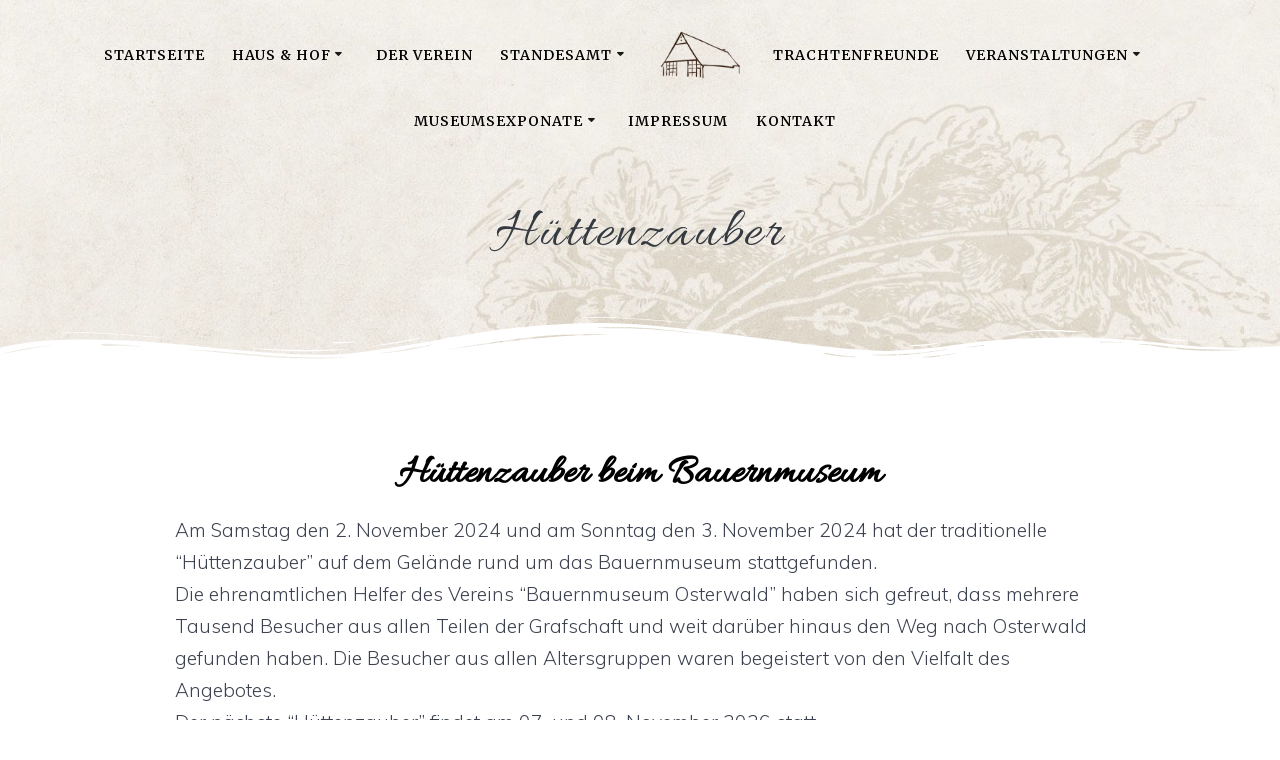

--- FILE ---
content_type: text/html; charset=UTF-8
request_url: https://bauernmuseum-osterwald.de/huettenzauber/
body_size: 18836
content:
<!DOCTYPE html>
<html lang="de">
<head>
    <meta charset="UTF-8">
    <meta name="viewport" content="width=device-width, initial-scale=1">
    <link rel="profile" href="http://gmpg.org/xfn/11">

	    <script>
        (function (exports, d) {
            var _isReady = false,
                _event,
                _fns = [];

            function onReady(event) {
                d.removeEventListener("DOMContentLoaded", onReady);
                _isReady = true;
                _event = event;
                _fns.forEach(function (_fn) {
                    var fn = _fn[0],
                        context = _fn[1];
                    fn.call(context || exports, window.jQuery);
                });
            }

            function onReadyIe(event) {
                if (d.readyState === "complete") {
                    d.detachEvent("onreadystatechange", onReadyIe);
                    _isReady = true;
                    _event = event;
                    _fns.forEach(function (_fn) {
                        var fn = _fn[0],
                            context = _fn[1];
                        fn.call(context || exports, event);
                    });
                }
            }

            d.addEventListener && d.addEventListener("DOMContentLoaded", onReady) ||
            d.attachEvent && d.attachEvent("onreadystatechange", onReadyIe);

            function domReady(fn, context) {
                if (_isReady) {
                    fn.call(context, _event);
                }

                _fns.push([fn, context]);
            }

            exports.mesmerizeDomReady = domReady;
        })(window, document);
    </script>
	<title>Hüttenzauber &#8211; Bauernmuseum Osterwald</title>
<meta name='robots' content='max-image-preview:large' />
<link rel='dns-prefetch' href='//stats.wp.com' />
<link rel='dns-prefetch' href='//fonts.googleapis.com' />
<link rel='preconnect' href='//c0.wp.com' />
<link rel='preconnect' href='//i0.wp.com' />
<link rel="alternate" type="application/rss+xml" title="Bauernmuseum Osterwald &raquo; Feed" href="https://bauernmuseum-osterwald.de/feed/" />
<link rel="alternate" type="application/rss+xml" title="Bauernmuseum Osterwald &raquo; Kommentar-Feed" href="https://bauernmuseum-osterwald.de/comments/feed/" />
<link rel="alternate" type="text/calendar" title="Bauernmuseum Osterwald &raquo; iCal Feed" href="https://bauernmuseum-osterwald.de/events/?ical=1" />
<link rel="alternate" title="oEmbed (JSON)" type="application/json+oembed" href="https://bauernmuseum-osterwald.de/wp-json/oembed/1.0/embed?url=https%3A%2F%2Fbauernmuseum-osterwald.de%2Fhuettenzauber%2F" />
<link rel="alternate" title="oEmbed (XML)" type="text/xml+oembed" href="https://bauernmuseum-osterwald.de/wp-json/oembed/1.0/embed?url=https%3A%2F%2Fbauernmuseum-osterwald.de%2Fhuettenzauber%2F&#038;format=xml" />
<style id='wp-img-auto-sizes-contain-inline-css' type='text/css'>
img:is([sizes=auto i],[sizes^="auto," i]){contain-intrinsic-size:3000px 1500px}
/*# sourceURL=wp-img-auto-sizes-contain-inline-css */
</style>
<link rel='stylesheet' id='companion-bundle-css' href="" data-href='https://bauernmuseum-osterwald.de/wp-content/plugins/mesmerize-companion/theme-data/mesmerize/assets/css/companion.bundle.min.css?ver=1.6.168' type='text/css' media='all' />
<link rel='stylesheet' id='owl-carousel-min-css-css' href='https://bauernmuseum-osterwald.de/wp-content/themes/mesmerize-pro/pro/assets/css/owlcarousel/owl.carousel.min.css?ver=6.9' type='text/css' media='all' />
<link rel='stylesheet' id='owl-carousel-theme-default-min-css-css' href='https://bauernmuseum-osterwald.de/wp-content/themes/mesmerize-pro/pro/assets/css/owlcarousel/mesmerize-owl-theme.min.css?ver=6.9' type='text/css' media='all' />
<style id='wp-emoji-styles-inline-css' type='text/css'>

	img.wp-smiley, img.emoji {
		display: inline !important;
		border: none !important;
		box-shadow: none !important;
		height: 1em !important;
		width: 1em !important;
		margin: 0 0.07em !important;
		vertical-align: -0.1em !important;
		background: none !important;
		padding: 0 !important;
	}
/*# sourceURL=wp-emoji-styles-inline-css */
</style>
<link rel='stylesheet' id='wp-block-library-css' href='https://c0.wp.com/c/6.9/wp-includes/css/dist/block-library/style.min.css' type='text/css' media='all' />
<style id='global-styles-inline-css' type='text/css'>
:root{--wp--preset--aspect-ratio--square: 1;--wp--preset--aspect-ratio--4-3: 4/3;--wp--preset--aspect-ratio--3-4: 3/4;--wp--preset--aspect-ratio--3-2: 3/2;--wp--preset--aspect-ratio--2-3: 2/3;--wp--preset--aspect-ratio--16-9: 16/9;--wp--preset--aspect-ratio--9-16: 9/16;--wp--preset--color--black: #000000;--wp--preset--color--cyan-bluish-gray: #abb8c3;--wp--preset--color--white: #ffffff;--wp--preset--color--pale-pink: #f78da7;--wp--preset--color--vivid-red: #cf2e2e;--wp--preset--color--luminous-vivid-orange: #ff6900;--wp--preset--color--luminous-vivid-amber: #fcb900;--wp--preset--color--light-green-cyan: #7bdcb5;--wp--preset--color--vivid-green-cyan: #00d084;--wp--preset--color--pale-cyan-blue: #8ed1fc;--wp--preset--color--vivid-cyan-blue: #0693e3;--wp--preset--color--vivid-purple: #9b51e0;--wp--preset--gradient--vivid-cyan-blue-to-vivid-purple: linear-gradient(135deg,rgb(6,147,227) 0%,rgb(155,81,224) 100%);--wp--preset--gradient--light-green-cyan-to-vivid-green-cyan: linear-gradient(135deg,rgb(122,220,180) 0%,rgb(0,208,130) 100%);--wp--preset--gradient--luminous-vivid-amber-to-luminous-vivid-orange: linear-gradient(135deg,rgb(252,185,0) 0%,rgb(255,105,0) 100%);--wp--preset--gradient--luminous-vivid-orange-to-vivid-red: linear-gradient(135deg,rgb(255,105,0) 0%,rgb(207,46,46) 100%);--wp--preset--gradient--very-light-gray-to-cyan-bluish-gray: linear-gradient(135deg,rgb(238,238,238) 0%,rgb(169,184,195) 100%);--wp--preset--gradient--cool-to-warm-spectrum: linear-gradient(135deg,rgb(74,234,220) 0%,rgb(151,120,209) 20%,rgb(207,42,186) 40%,rgb(238,44,130) 60%,rgb(251,105,98) 80%,rgb(254,248,76) 100%);--wp--preset--gradient--blush-light-purple: linear-gradient(135deg,rgb(255,206,236) 0%,rgb(152,150,240) 100%);--wp--preset--gradient--blush-bordeaux: linear-gradient(135deg,rgb(254,205,165) 0%,rgb(254,45,45) 50%,rgb(107,0,62) 100%);--wp--preset--gradient--luminous-dusk: linear-gradient(135deg,rgb(255,203,112) 0%,rgb(199,81,192) 50%,rgb(65,88,208) 100%);--wp--preset--gradient--pale-ocean: linear-gradient(135deg,rgb(255,245,203) 0%,rgb(182,227,212) 50%,rgb(51,167,181) 100%);--wp--preset--gradient--electric-grass: linear-gradient(135deg,rgb(202,248,128) 0%,rgb(113,206,126) 100%);--wp--preset--gradient--midnight: linear-gradient(135deg,rgb(2,3,129) 0%,rgb(40,116,252) 100%);--wp--preset--font-size--small: 13px;--wp--preset--font-size--medium: 20px;--wp--preset--font-size--large: 36px;--wp--preset--font-size--x-large: 42px;--wp--preset--spacing--20: 0.44rem;--wp--preset--spacing--30: 0.67rem;--wp--preset--spacing--40: 1rem;--wp--preset--spacing--50: 1.5rem;--wp--preset--spacing--60: 2.25rem;--wp--preset--spacing--70: 3.38rem;--wp--preset--spacing--80: 5.06rem;--wp--preset--shadow--natural: 6px 6px 9px rgba(0, 0, 0, 0.2);--wp--preset--shadow--deep: 12px 12px 50px rgba(0, 0, 0, 0.4);--wp--preset--shadow--sharp: 6px 6px 0px rgba(0, 0, 0, 0.2);--wp--preset--shadow--outlined: 6px 6px 0px -3px rgb(255, 255, 255), 6px 6px rgb(0, 0, 0);--wp--preset--shadow--crisp: 6px 6px 0px rgb(0, 0, 0);}:where(.is-layout-flex){gap: 0.5em;}:where(.is-layout-grid){gap: 0.5em;}body .is-layout-flex{display: flex;}.is-layout-flex{flex-wrap: wrap;align-items: center;}.is-layout-flex > :is(*, div){margin: 0;}body .is-layout-grid{display: grid;}.is-layout-grid > :is(*, div){margin: 0;}:where(.wp-block-columns.is-layout-flex){gap: 2em;}:where(.wp-block-columns.is-layout-grid){gap: 2em;}:where(.wp-block-post-template.is-layout-flex){gap: 1.25em;}:where(.wp-block-post-template.is-layout-grid){gap: 1.25em;}.has-black-color{color: var(--wp--preset--color--black) !important;}.has-cyan-bluish-gray-color{color: var(--wp--preset--color--cyan-bluish-gray) !important;}.has-white-color{color: var(--wp--preset--color--white) !important;}.has-pale-pink-color{color: var(--wp--preset--color--pale-pink) !important;}.has-vivid-red-color{color: var(--wp--preset--color--vivid-red) !important;}.has-luminous-vivid-orange-color{color: var(--wp--preset--color--luminous-vivid-orange) !important;}.has-luminous-vivid-amber-color{color: var(--wp--preset--color--luminous-vivid-amber) !important;}.has-light-green-cyan-color{color: var(--wp--preset--color--light-green-cyan) !important;}.has-vivid-green-cyan-color{color: var(--wp--preset--color--vivid-green-cyan) !important;}.has-pale-cyan-blue-color{color: var(--wp--preset--color--pale-cyan-blue) !important;}.has-vivid-cyan-blue-color{color: var(--wp--preset--color--vivid-cyan-blue) !important;}.has-vivid-purple-color{color: var(--wp--preset--color--vivid-purple) !important;}.has-black-background-color{background-color: var(--wp--preset--color--black) !important;}.has-cyan-bluish-gray-background-color{background-color: var(--wp--preset--color--cyan-bluish-gray) !important;}.has-white-background-color{background-color: var(--wp--preset--color--white) !important;}.has-pale-pink-background-color{background-color: var(--wp--preset--color--pale-pink) !important;}.has-vivid-red-background-color{background-color: var(--wp--preset--color--vivid-red) !important;}.has-luminous-vivid-orange-background-color{background-color: var(--wp--preset--color--luminous-vivid-orange) !important;}.has-luminous-vivid-amber-background-color{background-color: var(--wp--preset--color--luminous-vivid-amber) !important;}.has-light-green-cyan-background-color{background-color: var(--wp--preset--color--light-green-cyan) !important;}.has-vivid-green-cyan-background-color{background-color: var(--wp--preset--color--vivid-green-cyan) !important;}.has-pale-cyan-blue-background-color{background-color: var(--wp--preset--color--pale-cyan-blue) !important;}.has-vivid-cyan-blue-background-color{background-color: var(--wp--preset--color--vivid-cyan-blue) !important;}.has-vivid-purple-background-color{background-color: var(--wp--preset--color--vivid-purple) !important;}.has-black-border-color{border-color: var(--wp--preset--color--black) !important;}.has-cyan-bluish-gray-border-color{border-color: var(--wp--preset--color--cyan-bluish-gray) !important;}.has-white-border-color{border-color: var(--wp--preset--color--white) !important;}.has-pale-pink-border-color{border-color: var(--wp--preset--color--pale-pink) !important;}.has-vivid-red-border-color{border-color: var(--wp--preset--color--vivid-red) !important;}.has-luminous-vivid-orange-border-color{border-color: var(--wp--preset--color--luminous-vivid-orange) !important;}.has-luminous-vivid-amber-border-color{border-color: var(--wp--preset--color--luminous-vivid-amber) !important;}.has-light-green-cyan-border-color{border-color: var(--wp--preset--color--light-green-cyan) !important;}.has-vivid-green-cyan-border-color{border-color: var(--wp--preset--color--vivid-green-cyan) !important;}.has-pale-cyan-blue-border-color{border-color: var(--wp--preset--color--pale-cyan-blue) !important;}.has-vivid-cyan-blue-border-color{border-color: var(--wp--preset--color--vivid-cyan-blue) !important;}.has-vivid-purple-border-color{border-color: var(--wp--preset--color--vivid-purple) !important;}.has-vivid-cyan-blue-to-vivid-purple-gradient-background{background: var(--wp--preset--gradient--vivid-cyan-blue-to-vivid-purple) !important;}.has-light-green-cyan-to-vivid-green-cyan-gradient-background{background: var(--wp--preset--gradient--light-green-cyan-to-vivid-green-cyan) !important;}.has-luminous-vivid-amber-to-luminous-vivid-orange-gradient-background{background: var(--wp--preset--gradient--luminous-vivid-amber-to-luminous-vivid-orange) !important;}.has-luminous-vivid-orange-to-vivid-red-gradient-background{background: var(--wp--preset--gradient--luminous-vivid-orange-to-vivid-red) !important;}.has-very-light-gray-to-cyan-bluish-gray-gradient-background{background: var(--wp--preset--gradient--very-light-gray-to-cyan-bluish-gray) !important;}.has-cool-to-warm-spectrum-gradient-background{background: var(--wp--preset--gradient--cool-to-warm-spectrum) !important;}.has-blush-light-purple-gradient-background{background: var(--wp--preset--gradient--blush-light-purple) !important;}.has-blush-bordeaux-gradient-background{background: var(--wp--preset--gradient--blush-bordeaux) !important;}.has-luminous-dusk-gradient-background{background: var(--wp--preset--gradient--luminous-dusk) !important;}.has-pale-ocean-gradient-background{background: var(--wp--preset--gradient--pale-ocean) !important;}.has-electric-grass-gradient-background{background: var(--wp--preset--gradient--electric-grass) !important;}.has-midnight-gradient-background{background: var(--wp--preset--gradient--midnight) !important;}.has-small-font-size{font-size: var(--wp--preset--font-size--small) !important;}.has-medium-font-size{font-size: var(--wp--preset--font-size--medium) !important;}.has-large-font-size{font-size: var(--wp--preset--font-size--large) !important;}.has-x-large-font-size{font-size: var(--wp--preset--font-size--x-large) !important;}
/*# sourceURL=global-styles-inline-css */
</style>

<style id='classic-theme-styles-inline-css' type='text/css'>
/*! This file is auto-generated */
.wp-block-button__link{color:#fff;background-color:#32373c;border-radius:9999px;box-shadow:none;text-decoration:none;padding:calc(.667em + 2px) calc(1.333em + 2px);font-size:1.125em}.wp-block-file__button{background:#32373c;color:#fff;text-decoration:none}
/*# sourceURL=/wp-includes/css/classic-themes.min.css */
</style>
<link rel='stylesheet' id='contact-form-7-css' href='https://bauernmuseum-osterwald.de/wp-content/plugins/contact-form-7/includes/css/styles.css?ver=6.1.4' type='text/css' media='all' />
<link rel='stylesheet' id='mesmerize-style-css' href='https://bauernmuseum-osterwald.de/wp-content/themes/mesmerize-pro/style.min.css?ver=1.6.197' type='text/css' media='all' />
<style id='mesmerize-style-inline-css' type='text/css'>
img.logo.dark, img.custom-logo{width:auto;max-height:50px !important;}
/** cached kirki style */.footer .footer-content{background-color:#FFF;border-top-color:#e8e8e8;border-top-width:1px;border-top-style:solid;}.footer h1, .footer h2, .footer h3, .footer h4, .footer h5, .footer h6{color:#262D3F!important;}.footer p, .footer{color:#989898;}.footer a{color:#9B9B9B;}.footer a:hover{color:#03A9F4;}.footer a .fa, .footer .fa{color:#3F464C;}.footer a:hover .fa{color:#3F464C;}body{font-family:"Roboto Slab", Georgia, serif;font-weight:300;font-style:normal;color:#000000;}body h1{font-family:Allura, "Comic Sans MS", cursive, sans-serif;font-weight:600;font-style:normal;font-size:2.625rem;line-height:4rem;color:#3C4F3E;}body h2{font-family:Merriweather, Georgia, serif;font-weight:700;font-style:normal;font-size:2.188rem;line-height:3rem;text-transform:none;color:#000000;}body h3{font-family:"Playfair Display", Georgia, serif;font-weight:400;font-style:normal;font-size:1.313rem;line-height:2.25rem;text-transform:none;color:#3C424F;}body h4{font-family:Merriweather, Georgia, serif;font-weight:400;font-style:normal;font-size:0.963rem;line-height:1.75rem;letter-spacing:0.0625rem;text-transform:none;color:#40592B;}body h5{font-family:Muli, Helvetica, Arial, sans-serif;font-weight:800;font-size:0.875rem;line-height:1.5rem;letter-spacing:2px;text-transform:none;color:#3C424F;}body h6{font-family:Muli, Helvetica, Arial, sans-serif;font-weight:800;font-size:0.766rem;line-height:1.375rem;letter-spacing:0.1875rem;color:#3C424F;}.header-homepage:not(.header-slide).color-overlay:before{background:#0c0070;}.header-homepage:not(.header-slide) .background-overlay,.header-homepage:not(.header-slide).color-overlay::before{opacity:0.5;}.header.color-overlay:before{background:#FFFFFF;}.header .background-overlay,.header.color-overlay::before{opacity:0.21;}body .header .svg-white-bg{fill:rgb(255,255,255)!important;}.header-separator svg{height:49px!important;}.header-homepage p.header-subtitle2{margin-top:0;margin-bottom:20px;font-family:Roboto, Helvetica, Arial, sans-serif;font-weight:300;font-size:1.4em;line-height:130%;letter-spacing:0px;text-transform:none;color:#ffffff;background:rgba(0,0,0,0);padding-top:0px;padding-bottom:0px;padding-left:0px;padding-right:0px;-webkit-border-radius:0px;-moz-border-radius:0px;border-radius:0px;}.header-homepage h1.hero-title{font-family:Muli, Helvetica, Arial, sans-serif;font-weight:300;font-size:3.3em;line-height:114%;letter-spacing:0.9px;text-transform:none;color:#ffffff;}.header-homepage .hero-title{margin-top:0;margin-bottom:20px;background:rgba(0,0,0,0);padding-top:0px;padding-bottom:0px;padding-left:0px;padding-right:0px;-webkit-border-radius:0px;-moz-border-radius:0px;border-radius:0px;}.header-homepage p.header-subtitle{margin-top:0;margin-bottom:20px;font-family:Muli, Helvetica, Arial, sans-serif;font-weight:300;font-size:1.3em;line-height:130%;letter-spacing:0px;text-transform:none;color:#ffffff;background:rgba(0,0,0,0);padding-top:0px;padding-bottom:0px;padding-left:0px;padding-right:0px;-webkit-border-radius:0px;-moz-border-radius:0px;border-radius:0px;}.header-buttons-wrapper{background:rgba(0,0,0,0);padding-top:0px;padding-bottom:0px;padding-left:0px;padding-right:0px;-webkit-border-radius:0px;-moz-border-radius:0px;border-radius:0px;}.inner-header-description{padding-top:3%;padding-bottom:6%;}.inner-header-description .header-subtitle{font-family:"Roboto Slab", Georgia, serif;font-weight:300;font-style:normal;font-size:1.3em;line-height:130%;text-transform:none;color:#40592B;}.inner-header-description h1.hero-title{font-family:Allura, "Comic Sans MS", cursive, sans-serif;font-weight:400;font-style:normal;font-size:3em;line-height:114%;letter-spacing:1.9px;text-transform:none;color:#343A40;}.header-top-bar .header-top-bar-area.area-left span{color:#FFFFFF;}.header-top-bar .header-top-bar-area.area-left i.fa{color:#999;}.header-top-bar .header-top-bar-area.area-left .top-bar-social-icons i{color:#fff;}.header-top-bar .header-top-bar-area.area-left .top-bar-social-icons i:hover{color:#fff;}.header-top-bar .header-top-bar-area.area-left .top-bar-menu > li > a{color:#fff;}.header-top-bar .header-top-bar-area.area-left .top-bar-menu > li > a:hover{color:#fff!important;}.header-top-bar .header-top-bar-area.area-left .top-bar-menu > li > a:visited{color:#fff;}.header-top-bar .header-top-bar-area.area-left span.top-bar-text{color:#fff;}.header-top-bar .header-top-bar-area.area-right span{color:#FFFFFF;}.header-top-bar .header-top-bar-area.area-right i.fa{color:#999;}.header-top-bar .header-top-bar-area.area-right .top-bar-social-icons i{color:#fff;}.header-top-bar .header-top-bar-area.area-right .top-bar-social-icons i:hover{color:#fff;}.header-top-bar .header-top-bar-area.area-right .top-bar-menu > li > a{color:#fff;}.header-top-bar .header-top-bar-area.area-right .top-bar-menu > li > a:hover{color:#fff!important;}.header-top-bar .header-top-bar-area.area-right .top-bar-menu > li > a:visited{color:#fff;}.header-top-bar .header-top-bar-area.area-right span.top-bar-text{color:#fff;}.mesmerize-inner-page .fixto-fixed .main_menu_col, .mesmerize-inner-page .fixto-fixed .main-menu{justify-content:center!important;}.mesmerize-inner-page .navigation-bar.fixto-fixed{background-color:rgba(255, 255, 255, 1)!important;}.mesmerize-inner-page #main_menu > li > a{font-family:Merriweather, Georgia, serif;font-weight:600;font-style:normal;font-size:14px;line-height:160%;letter-spacing:1px;text-transform:uppercase;}.mesmerize-front-page .navigation-bar.coloured-nav:not(.fixto-fixed){background-color:rgb(255,255,255)!important;}.mesmerize-front-page .fixto-fixed .main_menu_col, .mesmerize-front-page .fixto-fixed .main-menu{justify-content:center!important;}.mesmerize-front-page .navigation-bar.fixto-fixed{background-color:rgba(255, 255, 255, 1)!important;}.mesmerize-front-page #main_menu > li > a{font-family:Merriweather, Georgia, serif;font-weight:600;font-style:normal;font-size:14px;line-height:160%;letter-spacing:1px;text-transform:uppercase;}.mesmerize-front-page #main_menu > li li > a{font-family:"Open Sans", Helvetica, Arial, sans-serif;font-weight:600;font-style:normal;font-size:0.875rem;line-height:120%;letter-spacing:0px;text-transform:none;}.mesmerize-front-page .header-nav-area .social-icons a{color:#FFFFFF!important;}.mesmerize-front-page .fixto-fixed .header-nav-area .social-icons a{color:#000000!important;}.mesmerize-front-page  .nav-search.widget_search *{color:#FFFFFF;}.mesmerize-front-page  .nav-search.widget_search input{border-color:#FFFFFF;}.mesmerize-front-page  .nav-search.widget_search input::-webkit-input-placeholder{color:#FFFFFF;}.mesmerize-front-page  .nav-search.widget_search input:-ms-input-placeholder{color:#FFFFFF;}.mesmerize-front-page  .nav-search.widget_search input:-moz-placeholder{color:#FFFFFF;}.mesmerize-front-page .fixto-fixed  .nav-search.widget_search *{color:#000000;}.mesmerize-front-page .fixto-fixed  .nav-search.widget_search input{border-color:#000000;}.mesmerize-front-page .fixto-fixed  .nav-search.widget_search input::-webkit-input-placeholder{color:#000000;}.mesmerize-front-page .fixto-fixed  .nav-search.widget_search input:-ms-input-placeholder{color:#000000;}.mesmerize-front-page .fixto-fixed  .nav-search.widget_search input:-moz-placeholder{color:#000000;}.mesmerize-inner-page .inner_header-nav-area .social-icons a{color:#FFFFFF!important;}.mesmerize-inner-page .fixto-fixed .inner_header-nav-area .social-icons a{color:#000000!important;}.mesmerize-inner-page .nav-search.widget_search *{color:#FFFFFF;}.mesmerize-inner-page .nav-search.widget_search input{border-color:#FFFFFF;}.mesmerize-inner-page .nav-search.widget_search input::-webkit-input-placeholder{color:#FFFFFF;}.mesmerize-inner-page .nav-search.widget_search input:-ms-input-placeholder{color:#FFFFFF;}.mesmerize-inner-page .nav-search.widget_search input:-moz-placeholder{color:#FFFFFF;}.mesmerize-inner-page .fixto-fixed .nav-search.widget_search *{color:#000000;}.mesmerize-inner-page .fixto-fixed .nav-search.widget_search input{border-color:#000000;}.mesmerize-inner-page .fixto-fixed .nav-search.widget_search input::-webkit-input-placeholder{color:#000000;}.mesmerize-inner-page .fixto-fixed .nav-search.widget_search input:-ms-input-placeholder{color:#000000;}.mesmerize-inner-page .fixto-fixed .nav-search.widget_search input:-moz-placeholder{color:#000000;}[data-component="offcanvas"] i.fa{color:rgb(64,89,43)!important;}[data-component="offcanvas"] .bubble{background-color:rgb(64,89,43)!important;}.fixto-fixed [data-component="offcanvas"] i.fa{color:rgb(64,89,43)!important;}.fixto-fixed [data-component="offcanvas"] .bubble{background-color:rgb(64,89,43)!important;}#offcanvas-wrapper{background-color:rgb(0,0,0)!important;}html.has-offscreen body:after{background-color:rgba(34, 43, 52, 0.7)!important;}#offcanvas-wrapper *:not(.arrow){color:#ffffff!important;}#offcanvas_menu li.open, #offcanvas_menu li.current-menu-item, #offcanvas_menu li.current-menu-item > a, #offcanvas_menu li.current_page_item, #offcanvas_menu li.current_page_item > a{background-color:#FFFFFF;}#offcanvas_menu li.open > a, #offcanvas_menu li.open > a > i, #offcanvas_menu li.current-menu-item > a, #offcanvas_menu li.current_page_item > a{color:#5DAA00!important;}#offcanvas_menu li.open > a, #offcanvas_menu li.current-menu-item > a, #offcanvas_menu li.current_page_item > a{border-left-color:#5DAA00!important;}#offcanvas_menu li > ul{background-color:#686B77;}#offcanvas_menu li > a{font-family:"Open Sans", Helvetica, Arial, sans-serif;font-weight:400;font-size:0.875rem;line-height:100%;letter-spacing:0px;text-transform:none;}.navigation-bar.homepage.coloured-nav a.text-logo,.navigation-bar.homepage.coloured-nav #main_menu li.logo > a.text-logo,.navigation-bar.homepage.coloured-nav #main_menu li.logo > a.text-logo:hover{color:#343A40;font-family:Allura, "Comic Sans MS", cursive, sans-serif;font-weight:600;font-style:normal;font-size:1.0rem;line-height:100%;letter-spacing:0px;text-transform:uppercase;}.navigation-bar.homepage.fixto-fixed a.text-logo,.navigation-bar.homepage.fixto-fixed .dark-logo a.text-logo{color:#4a4a4a!important;}.navigation-bar:not(.homepage) a.text-logo,.navigation-bar:not(.homepage) #main_menu li.logo > a.text-logo,.navigation-bar:not(.homepage) #main_menu li.logo > a.text-logo:hover,.navigation-bar:not(.homepage) a.text-logo,.navigation-bar:not(.homepage) #main_menu li.logo > a.text-logo,.navigation-bar:not(.homepage) #main_menu li.logo > a.text-logo:hover{color:#fff;font-family:inherit;font-weight:600;font-size:1.6rem;line-height:100%;letter-spacing:0px;text-transform:uppercase;}.navigation-bar.fixto-fixed:not(.homepage) a.text-logo,.navigation-bar.fixto-fixed:not(.homepage) .dark-logo a.text-logo, .navigation-bar.alternate:not(.homepage) a.text-logo, .navigation-bar.alternate:not(.homepage) .dark-logo a.text-logo{color:#4a4a4a!important;}.header-with-slider-wrapper .header-separator .svg-white-bg{fill:#ffffff!important;}.header-with-slider-wrapper .header-separator path.svg-accent{stroke:rgb(64,89,43)!important;}.header-with-slider-wrapper .header-separator svg{height:154px!important;}.header-with-slider-wrapper .header-homepage-arrow{font-size:84px;bottom:15px;background:rgba(255,255,255,0);}.header-with-slider-wrapper .header-homepage-arrow > i{width:84px;height:84px;color:#ffffff;}.owl-carousel .animated{animation-duration:1000ms;-webkit-animation-duration:1000ms;}#header-slides-container .owl-stage{background:#000000;}.header-slider-navigation .owl-dots{margin-bottom:0px;margin-top:0px;}.header-slider-navigation .owl-dots .owl-dot span{background:rgba(255,255,255,0.3);}.header-slider-navigation .owl-dots .owl-dot.active span,.header-slider-navigation .owl-dots .owl-dot:hover span{background:#ffffff;}.header-slider-navigation .owl-dots .owl-dot{margin:0px 7px;}@media (min-width: 767px){.footer .footer-content{padding-top:20px;padding-bottom:20px;}}@media (max-width: 1023px){body{font-size:calc( 16px * 0.875 );}}@media (min-width: 1024px){body{font-size:16px;}}@media only screen and (min-width: 768px){body h1{font-size:3rem;}body h2{font-size:2.5rem;}body h3{font-size:1.5rem;}body h4{font-size:1.1rem;}body h5{font-size:1rem;}body h6{font-size:0.875rem;}.header-homepage p.header-subtitle2{font-size:1.4em;}.header-homepage h1.hero-title{font-size:3.5rem;}.header-homepage p.header-subtitle{font-size:1.3em;}.header-content .align-holder{width:85%!important;}.inner-header-description{text-align:center!important;}.inner-header-description .header-subtitle{font-size:1.3em;}.inner-header-description h1.hero-title{font-size:3.5em;}.navigation-bar.homepage.coloured-nav a.text-logo,.navigation-bar.homepage.coloured-nav #main_menu li.logo > a.text-logo,.navigation-bar.homepage.coloured-nav #main_menu li.logo > a.text-logo:hover{font-size:1.6rem;}}@media screen and (min-width: 768px){.header-homepage{background-position:center center;}.header{background-position:center top;}}
/*# sourceURL=mesmerize-style-inline-css */
</style>
<link rel='stylesheet' id='mesmerize-fonts-css' href="" data-href='https://fonts.googleapis.com/css?family=Open+Sans%3A300%2C400%2C600%2C700%2C300%2C400%2C600%2C700%7CMuli%3A300%2C300italic%2C400%2C400italic%2C600%2C600italic%2C700%2C700italic%2C900%2C900italic%2C300%2C300italic%2C400%2C400italic%2C600%2C600italic%2C700%2C700italic%2C900%2C900italic%7CPlayfair+Display%3A400%2C400italic%2C700%2C700italic%2C400%2C400italic%2C700%2C700italic%7CRoboto%3ARoboto%7CMerriweather%3A300%2Cregular%2C700%2C900%2C600%7CRoboto+Slab%3A100%2C300%2Cregular%2C700%7CAllura%3Aregular&#038;subset=latin%2Clatin-ext&#038;display=swap' type='text/css' media='all' />
<link rel='stylesheet' id='mesmerize-style-bundle-css' href='https://bauernmuseum-osterwald.de/wp-content/themes/mesmerize-pro/pro/assets/css/theme.bundle.min.css?ver=1.6.197' type='text/css' media='all' />
<script type="text/javascript" src="https://c0.wp.com/c/6.9/wp-includes/js/jquery/jquery.min.js" id="jquery-core-js"></script>
<script type="text/javascript" src="https://c0.wp.com/c/6.9/wp-includes/js/jquery/jquery-migrate.min.js" id="jquery-migrate-js"></script>
<script type="text/javascript" id="jquery-js-after">
/* <![CDATA[ */
    
        (function () {
            function setHeaderTopSpacing() {

                setTimeout(function() {
                  var headerTop = document.querySelector('.header-top');
                  var headers = document.querySelectorAll('.header-wrapper .header,.header-wrapper .header-homepage');

                  for (var i = 0; i < headers.length; i++) {
                      var item = headers[i];
                      item.style.paddingTop = headerTop.getBoundingClientRect().height + "px";
                  }

                    var languageSwitcher = document.querySelector('.mesmerize-language-switcher');

                    if(languageSwitcher){
                        languageSwitcher.style.top = "calc( " +  headerTop.getBoundingClientRect().height + "px + 1rem)" ;
                    }
                    
                }, 100);

             
            }

            window.addEventListener('resize', setHeaderTopSpacing);
            window.mesmerizeSetHeaderTopSpacing = setHeaderTopSpacing
            mesmerizeDomReady(setHeaderTopSpacing);
        })();
    
    
//# sourceURL=jquery-js-after
/* ]]> */
</script>
<script type="text/javascript" src="https://bauernmuseum-osterwald.de/wp-content/themes/mesmerize-pro/pro/assets/js/owl.carousel.min.js?ver=6.9" id="owl-carousel-min-js-js"></script>
<script type="text/javascript" id="mesmerize-slider-custom-js-js-before">
/* <![CDATA[ */
_sliderSettings = {"slideRewind":true,"slideAutoplay":true,"sliderShowPlayPause":false,"slideDuration":7000,"slideProgressBar":false,"slideProgressBarHeight":5,"slideAnimationDuration":1000,"slideAnimateOut":"zoomOut","slideAnimateIn":"fadeIn","slideNavigation":true,"slideGroupNavigation":false,"slidePrevNextButtons":false,"slidePrevNextButtonsPosition":"center","slidePrevNextButtonsOffsetTop":0,"slidePrevNextButtonsOffsetCenter":0,"slidePrevNextButtonsOffsetBottom":0,"slidePrevNextButtonsStyle":"medium-slider-button","slidePrevNextButtonsSize":80,"slidePrevButtonIcon":"fa-angle-left","slideNextButtonIcon":"fa-angle-right","slideAutoplayButtonPosition":"right bottom","slideAutoplayButtonOffsetTop":0,"slideAutoplayButtonOffsetBottom":0,"slideAutoplayButtonStyle":"square","slideAutoplayButtonSize":42,"slidePauseButtonIcon":"fa-pause","slidePlayButtonIcon":"fa-play","slidePagination":true,"slidePaginationPosition":"bottom","slidePaginationShapesType":"large-circles","slideOverlappable":true,"slideOverlapWith":95,"slideBottomArrowOffset":"15","IEDetected":false};

//# sourceURL=mesmerize-slider-custom-js-js-before
/* ]]> */
</script>
<script type="text/javascript" src="https://bauernmuseum-osterwald.de/wp-content/themes/mesmerize-pro/pro/assets/js/mesmerize-slider.js?ver=6.9" id="mesmerize-slider-custom-js-js"></script>
<link rel="https://api.w.org/" href="https://bauernmuseum-osterwald.de/wp-json/" /><link rel="alternate" title="JSON" type="application/json" href="https://bauernmuseum-osterwald.de/wp-json/wp/v2/pages/837" /><link rel="EditURI" type="application/rsd+xml" title="RSD" href="https://bauernmuseum-osterwald.de/xmlrpc.php?rsd" />
<meta name="generator" content="WordPress 6.9" />
<link rel="canonical" href="https://bauernmuseum-osterwald.de/huettenzauber/" />
<link rel='shortlink' href='https://bauernmuseum-osterwald.de/?p=837' />
<meta name="tec-api-version" content="v1"><meta name="tec-api-origin" content="https://bauernmuseum-osterwald.de"><link rel="alternate" href="https://bauernmuseum-osterwald.de/wp-json/tribe/events/v1/" />	<style>img#wpstats{display:none}</style>
		<!-- Analytics by WP Statistics - https://wp-statistics.com -->
    <script type="text/javascript" data-name="async-styles">
        (function () {
            var links = document.querySelectorAll('link[data-href]');
            for (var i = 0; i < links.length; i++) {
                var item = links[i];
                item.href = item.getAttribute('data-href')
            }
        })();
    </script>
	<style data-prefix="inner_header" data-name="menu-variant-style">
/** cached menu style */.mesmerize-inner-page ul.dropdown-menu > li {  color: #000000; } .mesmerize-inner-page .fixto-fixed ul.dropdown-menu > li {  color: #000; }  .mesmerize-inner-page ul.dropdown-menu.active-line-bottom > li > a, .mesmerize-inner-page ul.dropdown-menu.active-line-bottom > li > a, ul.dropdown-menu.default > li > a, .mesmerize-inner-page ul.dropdown-menu.default > li > a {   border-bottom: 3px solid transparent; } .mesmerize-inner-page ul.dropdown-menu.active-line-bottom > .current_page_item > a, .mesmerize-inner-page ul.dropdown-menu.active-line-bottom > .current-menu-item > a, ul.dropdown-menu.default > .current_page_item > a, .mesmerize-inner-page ul.dropdown-menu.default > .current-menu-item > a {  border-bottom-color: #40592B; } .mesmerize-inner-page ul.dropdown-menu.active-line-bottom > li:not(.current-menu-item):not(.current_page_item):hover > a, .mesmerize-inner-page ul.dropdown-menu.active-line-bottom > li:not(.current-menu-item):not(.current_page_item).hover > a, ul.dropdown-menu.default > li:not(.current-menu-item):not(.current_page_item):hover > a, .mesmerize-inner-page ul.dropdown-menu.default > li:not(.current-menu-item):not(.current_page_item).hover > a {  color: #40592B; } .mesmerize-inner-page .fixto-fixed ul.dropdown-menu.active-line-bottom > .current_page_item > a, .mesmerize-inner-page .fixto-fixed ul.dropdown-menu.active-line-bottom > .current-menu-item > a, .mesmerize-inner-page .fixto-fixed ul.dropdown-menu.default > .current_page_item > a, .mesmerize-inner-page .fixto-fixed ul.dropdown-menu.default > .current-menu-item > a {  border-bottom-color: #40592B; } .mesmerize-inner-page .fixto-fixed ul.dropdown-menu.active-line-bottom > li:not(.current-menu-item):not(.current_page_item):hover > a, .mesmerize-inner-page .fixto-fixed ul.dropdown-menu.active-line-bottom > li:not(.current-menu-item):not(.current_page_item).hover > a, .mesmerize-inner-page .fixto-fixed ul.dropdown-menu.default > li:not(.current-menu-item):not(.current_page_item):hover > a, .mesmerize-inner-page .fixto-fixed ul.dropdown-menu.default > li:not(.current-menu-item):not(.current_page_item).hover > a {  color: #40592B; }  .mesmerize-inner-page ul.dropdown-menu.active-line-bottom > .current_page_item > a, .mesmerize-inner-page ul.dropdown-menu.active-line-bottom > .current-menu-item > a {  color: #40592B; } .mesmerize-inner-page .fixto-fixed ul.dropdown-menu.active-line-bottom > .current_page_item > a, .mesmerize-inner-page .fixto-fixed ul.dropdown-menu.active-line-bottom > .current-menu-item > a {  color: #40592B; } .mesmerize-inner-page ul.dropdown-menu ul {  background-color: #fff; }  .mesmerize-inner-page ul.dropdown-menu ul li {  color: rgb(0,0,0); } .mesmerize-inner-page ul.dropdown-menu ul li.hover, .mesmerize-inner-page ul.dropdown-menu ul li:hover {  background-color: #f8f8f8;  color: rgb(64,89,43); }</style>
<style data-name="menu-align">
.mesmerize-inner-page .main-menu, .mesmerize-inner-page .main_menu_col {justify-content:center;}</style>
    <style data-name="header-slider-content">
        
/*** {slide - 1} ***/


#header-slides-container #header-slide-1 .header-description-row {
padding:14% 0 14% 0;
}

@media (max-width: 767px) {
#header-slides-container #header-slide-1 .header-description-row {
padding:10% 0 10% 0;
}
}

@media (min-width: 768px) {
#header-slides-container #header-slide-1 .header-content .align-holder {
width:100% !important;
}
}

#header-slides-container #header-slide-1 .header-content .align-holder {
background:rgba(0, 0, 0, 0);
padding:0px 0px 0px 0px;
border-style:solid;
border-radius:0px;
border-color:rgba(0,0,0,0);
border-width:0px 0px 0px 0px;
}

#header-slides-container #header-slide-1 .homepage-header-image {
border-color:#ffffff;
border-width:5px;
}

#header-slides-container #header-slide-1 a.video-popup-button-link {
color:#ffffff;
}

#header-slides-container #header-slide-1 a.video-popup-button-link:hover {
color:#7AA7F5;
}
/*** {slide - 1583699615967} ***/


#header-slides-container #header-slide-1583699615967 .header-description-row {
padding:14% 0 14% 0;
}

@media (max-width: 767px) {
#header-slides-container #header-slide-1583699615967 .header-description-row {
padding:10% 0 10% 0;
}
}

@media (min-width: 768px) {
#header-slides-container #header-slide-1583699615967 .header-content .align-holder {
width:100% !important;
}
}

#header-slides-container #header-slide-1583699615967 .header-content .align-holder {
background:rgba(0, 0, 0, 0);
padding:0px 0px 0px 0px;
border-style:solid;
border-radius:0px;
border-color:rgba(0,0,0,0);
border-width:0px 0px 0px 0px;
}

#header-slides-container #header-slide-1583699615967 .homepage-header-image {
border-color:#ffffff;
border-width:5px;
}

#header-slides-container #header-slide-1583699615967 a.video-popup-button-link {
color:#ffffff;
}

#header-slides-container #header-slide-1583699615967 a.video-popup-button-link:hover {
color:#7AA7F5;
}
/*** {slide - 1584118842326} ***/


#header-slides-container #header-slide-1584118842326 .header-description-row {
padding:14% 0 14% 0;
}

@media (max-width: 767px) {
#header-slides-container #header-slide-1584118842326 .header-description-row {
padding:10% 0 10% 0;
}
}

@media (min-width: 768px) {
#header-slides-container #header-slide-1584118842326 .header-content .align-holder {
width:100% !important;
}
}

#header-slides-container #header-slide-1584118842326 .header-content .align-holder {
background:rgba(0, 0, 0, 0);
padding:0px 0px 0px 0px;
border-style:solid;
border-radius:0px;
border-color:rgba(0,0,0,0);
border-width:0px 0px 0px 0px;
}

#header-slides-container #header-slide-1584118842326 .homepage-header-image {
border-color:#ffffff;
border-width:5px;
}

#header-slides-container #header-slide-1584118842326 a.video-popup-button-link {
color:#ffffff;
}

#header-slides-container #header-slide-1584118842326 a.video-popup-button-link:hover {
color:#7AA7F5;
}
        /*FINISHED*/
    </style>
            <style>
            .owl-item > .header-slide {
                height: 100vh;
            }
        </style>
                <style>
            .header-with-slider-wrapper .header-homepage            .split-header {
                display: none;
            }
        </style>
            <style data-name="slider-overlap">
        @media only screen and (min-width: 768px) {
            .mesmerize-front-page-with-slider.overlap-first-section .header-with-slider-wrapper .header-homepage {
                padding-bottom: 95px;
            }

            .mesmerize-front-page-with-slider.overlap-first-section .content {
                position: relative;
                z-index: 10;
            }

            .mesmerize-front-page-with-slider.overlap-first-section .page-content div[data-overlap]:first-of-type > div:not([class*="section-separator"]) {
                margin-top: -95px;
            }

            .mesmerize-front-page-with-slider.overlap-first-section [data-overlap]:first-of-type {
                padding-top: 0px;
            }

            .mesmerize-front-page-with-slider.overlap-first-section #customDots {
                bottom: 95px;
            }
        }
    </style>
    
    <style>
        .header-slider-navigation        .owl-nav .owl-autoplay i {
            color: #ffffff;
        }

        .header-slider-navigation        .owl-nav .owl-autoplay.is-playing i {
            color: rgba(255,255,255,0.8);
        }
    </style>

    <style type="text/css" id="custom-background-css">
body.custom-background { background-color: #ffffff; }
</style>
	<link rel="icon" href="https://i0.wp.com/bauernmuseum-osterwald.de/wp-content/uploads/2020/06/cropped-favicon-32x32-1.png?fit=32%2C32&#038;ssl=1" sizes="32x32" />
<link rel="icon" href="https://i0.wp.com/bauernmuseum-osterwald.de/wp-content/uploads/2020/06/cropped-favicon-32x32-1.png?fit=192%2C192&#038;ssl=1" sizes="192x192" />
<link rel="apple-touch-icon" href="https://i0.wp.com/bauernmuseum-osterwald.de/wp-content/uploads/2020/06/cropped-favicon-32x32-1.png?fit=180%2C180&#038;ssl=1" />
<meta name="msapplication-TileImage" content="https://i0.wp.com/bauernmuseum-osterwald.de/wp-content/uploads/2020/06/cropped-favicon-32x32-1.png?fit=270%2C270&#038;ssl=1" />
		<style type="text/css" id="wp-custom-css">
			.tribe-common .tribe-common-c-btn:focus, .tribe-common .tribe-common-c-btn:hover, .tribe-common a.tribe-common-c-btn:focus, .tribe-common a.tribe-common-c-btn:hover {
	background-color: #40592B !important;
}
.tribe-common .tribe-common-c-btn:active, .tribe-common a.tribe-common-c-btn:active {
	background-color: #40592B !important;
}
.tribe-common .tribe-common-c-btn, .tribe-common a.tribe-common-c-btn {
	background-color: #40592B !important;
}
.tribe-events .tribe-events-calendar-month__day--current .tribe-events-calendar-month__day-date, .tribe-events .tribe-events-calendar-month__day--current .tribe-events-calendar-month__day-date-link {
	color: #67BB02 !important;

}
.tribe-events .tribe-events-c-ical__link:active, .tribe-events .tribe-events-c-ical__link:focus, .tribe-events .tribe-events-c-ical__link:hover {
	color: #fff;
	background-color: #40592B !important;
}
.tribe-events .tribe-events-c-ical__link {
	color: #40592B !important;
	border: 1px solid #40592B !important;

}		</style>
			<style id="page-content-custom-styles">
			</style>
	    <style data-name="background-content-colors">
        .mesmerize-inner-page .page-content,
        .mesmerize-inner-page .content,
        .mesmerize-front-page.mesmerize-content-padding .page-content {
            background-color: #ffffff;
        }
    </style>
                <style data-name="site-colors">
                /** cached colors style */
                a, .comment-reply-link, a.read-more{ color:#40592b; } a:hover, .comment-reply-link:hover, .sidebar .widget > ul > li a:hover, a.read-more:hover{ color:#546D3F; } .contact-form-wrapper input[type=submit], .button, .nav-links .numbers-navigation span.current, .post-comments .navigation .numbers-navigation span.current, .nav-links .numbers-navigation a:hover, .post-comments .navigation .numbers-navigation a:hover{ background-color:#40592b; border-color:#40592b; } .contact-form-wrapper input[type=submit]:hover, .nav-links .prev-navigation a:hover, .post-comments .navigation .prev-navigation a:hover, .nav-links .next-navigation a:hover, .post-comments .navigation .next-navigation a:hover, .button:hover{ background-color:#546D3F; border-color:#546D3F; } .post-comments, .sidebar .widget, .post-list .post-list-item{ //border-bottom-color:#40592b; } .nav-links .prev-navigation a, .post-comments .navigation .prev-navigation a, .nav-links .next-navigation a, .post-comments .navigation .next-navigation a{ border-color:#40592b; color:#40592b; } .tags-list a:hover{ border-color:#40592b; background-color:#40592b; } svg.section-separator-top path.svg-white-bg, svg.section-separator-bottom path.svg-white-bg{ fill: #40592b; } p.color1{ color : #40592b; } span.color1{ color : #40592b; } h1.color1{ color : #40592b; } h2.color1{ color : #40592b; } h3.color1{ color : #40592b; } h4.color1{ color : #40592b; } h5.color1{ color : #40592b; } h6.color1{ color : #40592b; } .card.bg-color1, .bg-color1{ background-color:#40592b; } a.color1:not(.button){ color:#40592b; } a.color1:not(.button):hover{ color:#546D3F; } button.color1, .button.color1{ background-color:#40592b; border-color:#40592b; } button.color1:hover, .button.color1:hover{ background-color:#546D3F; border-color:#546D3F; } button.outline.color1, .button.outline.color1{ background:none; border-color:#40592b; color:#40592b; } button.outline.color1:hover, .button.outline.color1:hover{ background:none; border-color:rgba(64,89,43,0.7); color:rgba(64,89,43,0.9); } i.fa.color1{ color:#40592b; } i.fa.icon.bordered.color1{ border-color:#40592b; } i.fa.icon.reverse.color1{ background-color:#40592b; color: #ffffff; } i.fa.icon.reverse.color-white{ color: #d5d5d5; } i.fa.icon.bordered.color1{ border-color:#40592b; } i.fa.icon.reverse.bordered.color1{ background-color:#40592b; color: #ffffff; } .top-right-triangle.color1{ border-right-color:#40592b; } .checked.decoration-color1 li:before { color:#40592b; } .stared.decoration-color1 li:before { color:#40592b; } .card.card-color1{ background-color:#40592b; } .card.bottom-border-color1{ border-bottom-color: #40592b; } .grad-180-transparent-color1{  background-image: linear-gradient(180deg, rgba(64,89,43,0) 0%, rgba(64,89,43,0) 50%, rgba(64,89,43,0.6) 78%, rgba(64,89,43,0.9) 100%) !important; } .border-color1{ border-color: #40592b; } .circle-counter.color1 .circle-bar{ stroke: #40592b; } p.color2{ color : #67bb02; } span.color2{ color : #67bb02; } h1.color2{ color : #67bb02; } h2.color2{ color : #67bb02; } h3.color2{ color : #67bb02; } h4.color2{ color : #67bb02; } h5.color2{ color : #67bb02; } h6.color2{ color : #67bb02; } .card.bg-color2, .bg-color2{ background-color:#67bb02; } a.color2:not(.button){ color:#67bb02; } a.color2:not(.button):hover{ color:#7BCF16; } button.color2, .button.color2{ background-color:#67bb02; border-color:#67bb02; } button.color2:hover, .button.color2:hover{ background-color:#7BCF16; border-color:#7BCF16; } button.outline.color2, .button.outline.color2{ background:none; border-color:#67bb02; color:#67bb02; } button.outline.color2:hover, .button.outline.color2:hover{ background:none; border-color:rgba(103,187,2,0.7); color:rgba(103,187,2,0.9); } i.fa.color2{ color:#67bb02; } i.fa.icon.bordered.color2{ border-color:#67bb02; } i.fa.icon.reverse.color2{ background-color:#67bb02; color: #ffffff; } i.fa.icon.reverse.color-white{ color: #d5d5d5; } i.fa.icon.bordered.color2{ border-color:#67bb02; } i.fa.icon.reverse.bordered.color2{ background-color:#67bb02; color: #ffffff; } .top-right-triangle.color2{ border-right-color:#67bb02; } .checked.decoration-color2 li:before { color:#67bb02; } .stared.decoration-color2 li:before { color:#67bb02; } .card.card-color2{ background-color:#67bb02; } .card.bottom-border-color2{ border-bottom-color: #67bb02; } .grad-180-transparent-color2{  background-image: linear-gradient(180deg, rgba(103,187,2,0) 0%, rgba(103,187,2,0) 50%, rgba(103,187,2,0.6) 78%, rgba(103,187,2,0.9) 100%) !important; } .border-color2{ border-color: #67bb02; } .circle-counter.color2 .circle-bar{ stroke: #67bb02; } p.color-white{ color : #ffffff; } span.color-white{ color : #ffffff; } h1.color-white{ color : #ffffff; } h2.color-white{ color : #ffffff; } h3.color-white{ color : #ffffff; } h4.color-white{ color : #ffffff; } h5.color-white{ color : #ffffff; } h6.color-white{ color : #ffffff; } .card.bg-color-white, .bg-color-white{ background-color:#ffffff; } a.color-white:not(.button){ color:#ffffff; } a.color-white:not(.button):hover{ color:#FFFFFF; } button.color-white, .button.color-white{ background-color:#ffffff; border-color:#ffffff; } button.color-white:hover, .button.color-white:hover{ background-color:#FFFFFF; border-color:#FFFFFF; } button.outline.color-white, .button.outline.color-white{ background:none; border-color:#ffffff; color:#ffffff; } button.outline.color-white:hover, .button.outline.color-white:hover{ background:none; border-color:rgba(255,255,255,0.7); color:rgba(255,255,255,0.9); } i.fa.color-white{ color:#ffffff; } i.fa.icon.bordered.color-white{ border-color:#ffffff; } i.fa.icon.reverse.color-white{ background-color:#ffffff; color: #ffffff; } i.fa.icon.reverse.color-white{ color: #d5d5d5; } i.fa.icon.bordered.color-white{ border-color:#ffffff; } i.fa.icon.reverse.bordered.color-white{ background-color:#ffffff; color: #ffffff; } .top-right-triangle.color-white{ border-right-color:#ffffff; } .checked.decoration-color-white li:before { color:#ffffff; } .stared.decoration-color-white li:before { color:#ffffff; } .card.card-color-white{ background-color:#ffffff; } .card.bottom-border-color-white{ border-bottom-color: #ffffff; } .grad-180-transparent-color-white{  background-image: linear-gradient(180deg, rgba(255,255,255,0) 0%, rgba(255,255,255,0) 50%, rgba(255,255,255,0.6) 78%, rgba(255,255,255,0.9) 100%) !important; } .border-color-white{ border-color: #ffffff; } .circle-counter.color-white .circle-bar{ stroke: #ffffff; } p.color-black{ color : #000000; } span.color-black{ color : #000000; } h1.color-black{ color : #000000; } h2.color-black{ color : #000000; } h3.color-black{ color : #000000; } h4.color-black{ color : #000000; } h5.color-black{ color : #000000; } h6.color-black{ color : #000000; } .card.bg-color-black, .bg-color-black{ background-color:#000000; } a.color-black:not(.button){ color:#000000; } a.color-black:not(.button):hover{ color:#141414; } button.color-black, .button.color-black{ background-color:#000000; border-color:#000000; } button.color-black:hover, .button.color-black:hover{ background-color:#141414; border-color:#141414; } button.outline.color-black, .button.outline.color-black{ background:none; border-color:#000000; color:#000000; } button.outline.color-black:hover, .button.outline.color-black:hover{ background:none; border-color:rgba(0,0,0,0.7); color:rgba(0,0,0,0.9); } i.fa.color-black{ color:#000000; } i.fa.icon.bordered.color-black{ border-color:#000000; } i.fa.icon.reverse.color-black{ background-color:#000000; color: #ffffff; } i.fa.icon.reverse.color-white{ color: #d5d5d5; } i.fa.icon.bordered.color-black{ border-color:#000000; } i.fa.icon.reverse.bordered.color-black{ background-color:#000000; color: #ffffff; } .top-right-triangle.color-black{ border-right-color:#000000; } .checked.decoration-color-black li:before { color:#000000; } .stared.decoration-color-black li:before { color:#000000; } .card.card-color-black{ background-color:#000000; } .card.bottom-border-color-black{ border-bottom-color: #000000; } .grad-180-transparent-color-black{  background-image: linear-gradient(180deg, rgba(0,0,0,0) 0%, rgba(0,0,0,0) 50%, rgba(0,0,0,0.6) 78%, rgba(0,0,0,0.9) 100%) !important; } .border-color-black{ border-color: #000000; } .circle-counter.color-black .circle-bar{ stroke: #000000; }                 /** cached colors style */
            </style>
            </head>

<body class="wp-singular page-template page-template-pro page-template-page-templates page-template-full-width-page page-template-propage-templatesfull-width-page-php page page-id-837 custom-background wp-custom-logo wp-theme-mesmerize-pro overlap-first-section tribe-no-js page-template-mesmerize-pro mesmerize-inner-page mesmerize-front-page-with-slider mesmerize-content-no-padding ">
<style>
.screen-reader-text[href="#page-content"]:focus {
   background-color: #f1f1f1;
   border-radius: 3px;
   box-shadow: 0 0 2px 2px rgba(0, 0, 0, 0.6);
   clip: auto !important;
   clip-path: none;
   color: #21759b;

}
</style>
<a class="skip-link screen-reader-text" href="#page-content">Skip to content</a>

<div  id="page-top" class="header-top">
		<div class="navigation-bar logo-inside-menu  "  data-sticky='0'  data-sticky-mobile='1'  data-sticky-to='top' >
    <div class="navigation-wrapper white-logo fixed-dark-logo">
        <div class="row basis-auto">
	        <div class="logo_col col-xs col-sm-fit">
	            <a href="https://bauernmuseum-osterwald.de/" class="custom-logo-link" data-type="group"  data-dynamic-mod="true" rel="home"><img width="245" height="138" src="https://i0.wp.com/bauernmuseum-osterwald.de/wp-content/uploads/2020/03/cropped-logo-bauernmuseum.png?fit=245%2C138&amp;ssl=1" class="custom-logo" alt="Bauernmuseum Osterwald" decoding="async" /></a>	        </div>
	        <div class="main_menu_col col-xs-fit col-sm">
	            <div id="mainmenu_container" class="row"><ul id="main_menu" class="active-line-bottom main-menu dropdown-menu"><li id="menu-item-743" class="menu-item menu-item-type-post_type menu-item-object-page menu-item-home menu-item-743"><a href="https://bauernmuseum-osterwald.de/">Startseite</a></li>
<li id="menu-item-754" class="menu-item menu-item-type-post_type menu-item-object-page menu-item-has-children menu-item-754"><a href="https://bauernmuseum-osterwald.de/haus-hof/">Haus &#038; Hof</a>
<ul class="sub-menu">
	<li id="menu-item-753" class="menu-item menu-item-type-post_type menu-item-object-page menu-item-753"><a href="https://bauernmuseum-osterwald.de/hauptgebaeude/">Hauptgebäude</a></li>
	<li id="menu-item-757" class="menu-item menu-item-type-post_type menu-item-object-page menu-item-757"><a href="https://bauernmuseum-osterwald.de/scheune/">Scheune</a></li>
	<li id="menu-item-2595" class="menu-item menu-item-type-post_type menu-item-object-page menu-item-2595"><a href="https://bauernmuseum-osterwald.de/remise/">Remise</a></li>
	<li id="menu-item-745" class="menu-item menu-item-type-post_type menu-item-object-page menu-item-745"><a href="https://bauernmuseum-osterwald.de/aussenanlagen/">Außenanlagen</a></li>
</ul>
</li>
<li id="menu-item-752" class="menu-item menu-item-type-post_type menu-item-object-page menu-item-752"><a href="https://bauernmuseum-osterwald.de/der-verein/">Der Verein</a></li>
<li id="menu-item-758" class="menu-item menu-item-type-post_type menu-item-object-page menu-item-has-children menu-item-758"><a href="https://bauernmuseum-osterwald.de/standesamt/">Standesamt</a>
<ul class="sub-menu">
	<li id="menu-item-2580" class="menu-item menu-item-type-post_type menu-item-object-page menu-item-2580"><a href="https://bauernmuseum-osterwald.de/standesamt/brautpaare-2026/">Brautpaare 2026</a></li>
	<li id="menu-item-2064" class="menu-item menu-item-type-post_type menu-item-object-page menu-item-2064"><a href="https://bauernmuseum-osterwald.de/brautpaare-2025/">Brautpaare 2025</a></li>
	<li id="menu-item-1657" class="menu-item menu-item-type-post_type menu-item-object-page menu-item-1657"><a href="https://bauernmuseum-osterwald.de/brautpaare-2024/">Brautpaare 2024</a></li>
	<li id="menu-item-1507" class="menu-item menu-item-type-post_type menu-item-object-page menu-item-1507"><a href="https://bauernmuseum-osterwald.de/brautpaare-2023/">Brautpaare 2023</a></li>
	<li id="menu-item-1259" class="menu-item menu-item-type-post_type menu-item-object-page menu-item-1259"><a href="https://bauernmuseum-osterwald.de/brautpaare-2022/">Brautpaare 2022</a></li>
	<li id="menu-item-1154" class="menu-item menu-item-type-post_type menu-item-object-page menu-item-1154"><a href="https://bauernmuseum-osterwald.de/brautpaare-2021/">Brautpaare 2021</a></li>
	<li id="menu-item-750" class="menu-item menu-item-type-post_type menu-item-object-page menu-item-750"><a href="https://bauernmuseum-osterwald.de/brautpaare-2020/">Brautpaare 2020</a></li>
	<li id="menu-item-749" class="menu-item menu-item-type-post_type menu-item-object-page menu-item-749"><a href="https://bauernmuseum-osterwald.de/brautpaare-2019/">Brautpaare 2019</a></li>
	<li id="menu-item-748" class="menu-item menu-item-type-post_type menu-item-object-page menu-item-748"><a href="https://bauernmuseum-osterwald.de/brautpaare-2018/">Brautpaare 2018</a></li>
	<li id="menu-item-747" class="menu-item menu-item-type-post_type menu-item-object-page menu-item-747"><a href="https://bauernmuseum-osterwald.de/brautpaare-2016/">Brautpaare 2016</a></li>
	<li id="menu-item-746" class="menu-item menu-item-type-post_type menu-item-object-page menu-item-746"><a href="https://bauernmuseum-osterwald.de/brautpaare-2015/">Brautpaare 2015</a></li>
	<li id="menu-item-1122" class="menu-item menu-item-type-post_type menu-item-object-page menu-item-1122"><a href="https://bauernmuseum-osterwald.de/brautpaare-2012/">Brautpaare 2012</a></li>
</ul>
</li>
<li class='logo'><a href="https://bauernmuseum-osterwald.de/" class="custom-logo-link" data-type="group"  data-dynamic-mod="true" rel="home"><img width="245" height="138" src="https://i0.wp.com/bauernmuseum-osterwald.de/wp-content/uploads/2020/03/cropped-logo-bauernmuseum.png?fit=245%2C138&amp;ssl=1" class="custom-logo" alt="Bauernmuseum Osterwald" decoding="async" /></a></li><li id="menu-item-759" class="menu-item menu-item-type-post_type menu-item-object-page menu-item-759"><a href="https://bauernmuseum-osterwald.de/trachtenfreunde/">Trachtenfreunde</a></li>
<li id="menu-item-760" class="menu-item menu-item-type-custom menu-item-object-custom current-menu-ancestor current-menu-parent menu-item-has-children menu-item-760"><a href="https://bauernmuseum-osterwald.de/events/">Veranstaltungen</a>
<ul class="sub-menu">
	<li id="menu-item-833" class="menu-item menu-item-type-post_type menu-item-object-page menu-item-833"><a href="https://bauernmuseum-osterwald.de/das-kaffee-im-museum/">Das Cafe im Museum</a></li>
	<li id="menu-item-813" class="menu-item menu-item-type-post_type menu-item-object-page menu-item-813"><a href="https://bauernmuseum-osterwald.de/museumsdetektive/">Museumsdetektive</a></li>
	<li id="menu-item-848" class="menu-item menu-item-type-post_type menu-item-object-page current-menu-item page_item page-item-837 current_page_item menu-item-848"><a href="https://bauernmuseum-osterwald.de/huettenzauber/" aria-current="page">Hüttenzauber</a></li>
</ul>
</li>
<li id="menu-item-934" class="menu-item menu-item-type-post_type menu-item-object-page menu-item-has-children menu-item-934"><a href="https://bauernmuseum-osterwald.de/museumsexponate/">Museumsexponate</a>
<ul class="sub-menu">
	<li id="menu-item-1092" class="menu-item menu-item-type-post_type menu-item-object-page menu-item-1092"><a href="https://bauernmuseum-osterwald.de/landwirtschaft/">Landwirtschaft</a></li>
	<li id="menu-item-954" class="menu-item menu-item-type-post_type menu-item-object-page menu-item-954"><a href="https://bauernmuseum-osterwald.de/freizeit/">Freizeit</a></li>
	<li id="menu-item-996" class="menu-item menu-item-type-post_type menu-item-object-page menu-item-996"><a href="https://bauernmuseum-osterwald.de/haushalt/">Haushalt</a></li>
	<li id="menu-item-987" class="menu-item menu-item-type-post_type menu-item-object-page menu-item-987"><a href="https://bauernmuseum-osterwald.de/kleidung/">Kleidung</a></li>
	<li id="menu-item-995" class="menu-item menu-item-type-post_type menu-item-object-page menu-item-995"><a href="https://bauernmuseum-osterwald.de/lampen/">Lampen</a></li>
	<li id="menu-item-1008" class="menu-item menu-item-type-post_type menu-item-object-page menu-item-1008"><a href="https://bauernmuseum-osterwald.de/moebel/">Moebel</a></li>
	<li id="menu-item-1020" class="menu-item menu-item-type-post_type menu-item-object-page menu-item-1020"><a href="https://bauernmuseum-osterwald.de/musik/">Musik</a></li>
	<li id="menu-item-1067" class="menu-item menu-item-type-post_type menu-item-object-page menu-item-1067"><a href="https://bauernmuseum-osterwald.de/schule/">Schule</a></li>
	<li id="menu-item-1066" class="menu-item menu-item-type-post_type menu-item-object-page menu-item-1066"><a href="https://bauernmuseum-osterwald.de/buecher/">Buecher</a></li>
	<li id="menu-item-1065" class="menu-item menu-item-type-post_type menu-item-object-page menu-item-1065"><a href="https://bauernmuseum-osterwald.de/spielzeug/">Spielzeug</a></li>
	<li id="menu-item-1064" class="menu-item menu-item-type-post_type menu-item-object-page menu-item-1064"><a href="https://bauernmuseum-osterwald.de/uhren/">Uhren</a></li>
	<li id="menu-item-1077" class="menu-item menu-item-type-post_type menu-item-object-page menu-item-1077"><a href="https://bauernmuseum-osterwald.de/werkzeug/">Werkzeug</a></li>
	<li id="menu-item-1086" class="menu-item menu-item-type-post_type menu-item-object-page menu-item-1086"><a href="https://bauernmuseum-osterwald.de/bilder/">Bilder</a></li>
</ul>
</li>
<li id="menu-item-755" class="menu-item menu-item-type-post_type menu-item-object-page menu-item-755"><a href="https://bauernmuseum-osterwald.de/impressum/">Impressum</a></li>
<li id="menu-item-756" class="menu-item menu-item-type-post_type menu-item-object-page menu-item-756"><a href="https://bauernmuseum-osterwald.de/kontakt/">Kontakt</a></li>
</ul></div>    <a href="#" data-component="offcanvas" data-target="#offcanvas-wrapper" data-direction="right" data-width="300px" data-push="false">
        <div class="bubble"></div>
        <i class="fa fa-bars"></i>
    </a>
    <div id="offcanvas-wrapper" class="hide force-hide  offcanvas-right">
        <div class="offcanvas-top">
            <div class="logo-holder">
                <a href="https://bauernmuseum-osterwald.de/" class="custom-logo-link" data-type="group"  data-dynamic-mod="true" rel="home"><img width="245" height="138" src="https://i0.wp.com/bauernmuseum-osterwald.de/wp-content/uploads/2020/03/cropped-logo-bauernmuseum.png?fit=245%2C138&amp;ssl=1" class="custom-logo" alt="Bauernmuseum Osterwald" decoding="async" /></a>            </div>
        </div>
        <div id="offcanvas-menu" class="menu-hauptmenue-container"><ul id="offcanvas_menu" class="offcanvas_menu"><li class="menu-item menu-item-type-post_type menu-item-object-page menu-item-home menu-item-743"><a href="https://bauernmuseum-osterwald.de/">Startseite</a></li>
<li class="menu-item menu-item-type-post_type menu-item-object-page menu-item-has-children menu-item-754"><a href="https://bauernmuseum-osterwald.de/haus-hof/">Haus &#038; Hof</a>
<ul class="sub-menu">
	<li class="menu-item menu-item-type-post_type menu-item-object-page menu-item-753"><a href="https://bauernmuseum-osterwald.de/hauptgebaeude/">Hauptgebäude</a></li>
	<li class="menu-item menu-item-type-post_type menu-item-object-page menu-item-757"><a href="https://bauernmuseum-osterwald.de/scheune/">Scheune</a></li>
	<li class="menu-item menu-item-type-post_type menu-item-object-page menu-item-2595"><a href="https://bauernmuseum-osterwald.de/remise/">Remise</a></li>
	<li class="menu-item menu-item-type-post_type menu-item-object-page menu-item-745"><a href="https://bauernmuseum-osterwald.de/aussenanlagen/">Außenanlagen</a></li>
</ul>
</li>
<li class="menu-item menu-item-type-post_type menu-item-object-page menu-item-752"><a href="https://bauernmuseum-osterwald.de/der-verein/">Der Verein</a></li>
<li class="menu-item menu-item-type-post_type menu-item-object-page menu-item-has-children menu-item-758"><a href="https://bauernmuseum-osterwald.de/standesamt/">Standesamt</a>
<ul class="sub-menu">
	<li class="menu-item menu-item-type-post_type menu-item-object-page menu-item-2580"><a href="https://bauernmuseum-osterwald.de/standesamt/brautpaare-2026/">Brautpaare 2026</a></li>
	<li class="menu-item menu-item-type-post_type menu-item-object-page menu-item-2064"><a href="https://bauernmuseum-osterwald.de/brautpaare-2025/">Brautpaare 2025</a></li>
	<li class="menu-item menu-item-type-post_type menu-item-object-page menu-item-1657"><a href="https://bauernmuseum-osterwald.de/brautpaare-2024/">Brautpaare 2024</a></li>
	<li class="menu-item menu-item-type-post_type menu-item-object-page menu-item-1507"><a href="https://bauernmuseum-osterwald.de/brautpaare-2023/">Brautpaare 2023</a></li>
	<li class="menu-item menu-item-type-post_type menu-item-object-page menu-item-1259"><a href="https://bauernmuseum-osterwald.de/brautpaare-2022/">Brautpaare 2022</a></li>
	<li class="menu-item menu-item-type-post_type menu-item-object-page menu-item-1154"><a href="https://bauernmuseum-osterwald.de/brautpaare-2021/">Brautpaare 2021</a></li>
	<li class="menu-item menu-item-type-post_type menu-item-object-page menu-item-750"><a href="https://bauernmuseum-osterwald.de/brautpaare-2020/">Brautpaare 2020</a></li>
	<li class="menu-item menu-item-type-post_type menu-item-object-page menu-item-749"><a href="https://bauernmuseum-osterwald.de/brautpaare-2019/">Brautpaare 2019</a></li>
	<li class="menu-item menu-item-type-post_type menu-item-object-page menu-item-748"><a href="https://bauernmuseum-osterwald.de/brautpaare-2018/">Brautpaare 2018</a></li>
	<li class="menu-item menu-item-type-post_type menu-item-object-page menu-item-747"><a href="https://bauernmuseum-osterwald.de/brautpaare-2016/">Brautpaare 2016</a></li>
	<li class="menu-item menu-item-type-post_type menu-item-object-page menu-item-746"><a href="https://bauernmuseum-osterwald.de/brautpaare-2015/">Brautpaare 2015</a></li>
	<li class="menu-item menu-item-type-post_type menu-item-object-page menu-item-1122"><a href="https://bauernmuseum-osterwald.de/brautpaare-2012/">Brautpaare 2012</a></li>
</ul>
</li>
<li class="menu-item menu-item-type-post_type menu-item-object-page menu-item-759"><a href="https://bauernmuseum-osterwald.de/trachtenfreunde/">Trachtenfreunde</a></li>
<li class="menu-item menu-item-type-custom menu-item-object-custom current-menu-ancestor current-menu-parent menu-item-has-children menu-item-760"><a href="https://bauernmuseum-osterwald.de/events/">Veranstaltungen</a>
<ul class="sub-menu">
	<li class="menu-item menu-item-type-post_type menu-item-object-page menu-item-833"><a href="https://bauernmuseum-osterwald.de/das-kaffee-im-museum/">Das Cafe im Museum</a></li>
	<li class="menu-item menu-item-type-post_type menu-item-object-page menu-item-813"><a href="https://bauernmuseum-osterwald.de/museumsdetektive/">Museumsdetektive</a></li>
	<li class="menu-item menu-item-type-post_type menu-item-object-page current-menu-item page_item page-item-837 current_page_item menu-item-848"><a href="https://bauernmuseum-osterwald.de/huettenzauber/" aria-current="page">Hüttenzauber</a></li>
</ul>
</li>
<li class="menu-item menu-item-type-post_type menu-item-object-page menu-item-has-children menu-item-934"><a href="https://bauernmuseum-osterwald.de/museumsexponate/">Museumsexponate</a>
<ul class="sub-menu">
	<li class="menu-item menu-item-type-post_type menu-item-object-page menu-item-1092"><a href="https://bauernmuseum-osterwald.de/landwirtschaft/">Landwirtschaft</a></li>
	<li class="menu-item menu-item-type-post_type menu-item-object-page menu-item-954"><a href="https://bauernmuseum-osterwald.de/freizeit/">Freizeit</a></li>
	<li class="menu-item menu-item-type-post_type menu-item-object-page menu-item-996"><a href="https://bauernmuseum-osterwald.de/haushalt/">Haushalt</a></li>
	<li class="menu-item menu-item-type-post_type menu-item-object-page menu-item-987"><a href="https://bauernmuseum-osterwald.de/kleidung/">Kleidung</a></li>
	<li class="menu-item menu-item-type-post_type menu-item-object-page menu-item-995"><a href="https://bauernmuseum-osterwald.de/lampen/">Lampen</a></li>
	<li class="menu-item menu-item-type-post_type menu-item-object-page menu-item-1008"><a href="https://bauernmuseum-osterwald.de/moebel/">Moebel</a></li>
	<li class="menu-item menu-item-type-post_type menu-item-object-page menu-item-1020"><a href="https://bauernmuseum-osterwald.de/musik/">Musik</a></li>
	<li class="menu-item menu-item-type-post_type menu-item-object-page menu-item-1067"><a href="https://bauernmuseum-osterwald.de/schule/">Schule</a></li>
	<li class="menu-item menu-item-type-post_type menu-item-object-page menu-item-1066"><a href="https://bauernmuseum-osterwald.de/buecher/">Buecher</a></li>
	<li class="menu-item menu-item-type-post_type menu-item-object-page menu-item-1065"><a href="https://bauernmuseum-osterwald.de/spielzeug/">Spielzeug</a></li>
	<li class="menu-item menu-item-type-post_type menu-item-object-page menu-item-1064"><a href="https://bauernmuseum-osterwald.de/uhren/">Uhren</a></li>
	<li class="menu-item menu-item-type-post_type menu-item-object-page menu-item-1077"><a href="https://bauernmuseum-osterwald.de/werkzeug/">Werkzeug</a></li>
	<li class="menu-item menu-item-type-post_type menu-item-object-page menu-item-1086"><a href="https://bauernmuseum-osterwald.de/bilder/">Bilder</a></li>
</ul>
</li>
<li class="menu-item menu-item-type-post_type menu-item-object-page menu-item-755"><a href="https://bauernmuseum-osterwald.de/impressum/">Impressum</a></li>
<li class="menu-item menu-item-type-post_type menu-item-object-page menu-item-756"><a href="https://bauernmuseum-osterwald.de/kontakt/">Kontakt</a></li>
</ul></div>
            </div>
    	        </div>
	    </div>
    </div>
</div>
</div>

<div id="page" class="site">
    <div class="header-wrapper">
        <div  class='header  color-overlay  custom-mobile-image' style='; background-image:url(&quot;https://bauernmuseum-osterwald.de/wp-content/uploads/2018/08/cropped-paper-1074131_1920-1.jpg&quot;); background-color:#FFFFFF' data-parallax-depth='20'>
            								    <div class="inner-header-description gridContainer">
        <div class="row header-description-row">
    <div class="col-xs col-xs-12">
        <h1 class="hero-title">
            Hüttenzauber        </h1>
            </div>
        </div>
    </div>
        <script>
		if (window.mesmerizeSetHeaderTopSpacing) {
			window.mesmerizeSetHeaderTopSpacing();
		}
    </script>
    <div class='split-header'></div>            <div class="header-separator header-separator-bottom header-separator-reverse"><svg xmlns="http://www.w3.org/2000/svg" viewBox="0 0 283.5 27.8" preserveAspectRatio="none">
	<path class="svg-white-bg" d="M283.5,9.7c0,0-7.3,4.3-14,4.6c-6.8,0.3-12.6,0-20.9-1.5c-11.3-2-33.1-10.1-44.7-5.7	s-12.1,4.6-18,7.4c-6.6,3.2-20,9.6-36.6,9.3C131.6,23.5,99.5,7.2,86.3,8c-1.4,0.1-6.6,0.8-10.5,2c-3.8,1.2-9.4,3.8-17,4.7	c-3.2,0.4-8.3,1.1-14.2,0.9c-1.5-0.1-6.3-0.4-12-1.6c-5.7-1.2-11-3.1-15.8-3.7C6.5,9.2,0,10.8,0,10.8V0h283.5V9.7z M260.8,11.3	c-0.7-1-2-0.4-4.3-0.4c-2.3,0-6.1-1.2-5.8-1.1c0.3,0.1,3.1,1.5,6,1.9C259.7,12.2,261.4,12.3,260.8,11.3z M242.4,8.6	c0,0-2.4-0.2-5.6-0.9c-3.2-0.8-10.3-2.8-15.1-3.5c-8.2-1.1-15.8,0-15.1,0.1c0.8,0.1,9.6-0.6,17.6,1.1c3.3,0.7,9.3,2.2,12.4,2.7	C239.9,8.7,242.4,8.6,242.4,8.6z M185.2,8.5c1.7-0.7-13.3,4.7-18.5,6.1c-2.1,0.6-6.2,1.6-10,2c-3.9,0.4-8.9,0.4-8.8,0.5	c0,0.2,5.8,0.8,11.2,0c5.4-0.8,5.2-1.1,7.6-1.6C170.5,14.7,183.5,9.2,185.2,8.5z M199.1,6.9c0.2,0-0.8-0.4-4.8,1.1	c-4,1.5-6.7,3.5-6.9,3.7c-0.2,0.1,3.5-1.8,6.6-3C197,7.5,199,6.9,199.1,6.9z M283,6c-0.1,0.1-1.9,1.1-4.8,2.5s-6.9,2.8-6.7,2.7	c0.2,0,3.5-0.6,7.4-2.5C282.8,6.8,283.1,5.9,283,6z M31.3,11.6c0.1-0.2-1.9-0.2-4.5-1.2s-5.4-1.6-7.8-2C15,7.6,7.3,8.5,7.7,8.6	C8,8.7,15.9,8.3,20.2,9.3c2.2,0.5,2.4,0.5,5.7,1.6S31.2,11.9,31.3,11.6z M73,9.2c0.4-0.1,3.5-1.6,8.4-2.6c4.9-1.1,8.9-0.5,8.9-0.8	c0-0.3-1-0.9-6.2-0.3S72.6,9.3,73,9.2z M71.6,6.7C71.8,6.8,75,5.4,77.3,5c2.3-0.3,1.9-0.5,1.9-0.6c0-0.1-1.1-0.2-2.7,0.2	C74.8,5.1,71.4,6.6,71.6,6.7z M93.6,4.4c0.1,0.2,3.5,0.8,5.6,1.8c2.1,1,1.8,0.6,1.9,0.5c0.1-0.1-0.8-0.8-2.4-1.3	C97.1,4.8,93.5,4.2,93.6,4.4z M65.4,11.1c-0.1,0.3,0.3,0.5,1.9-0.2s2.6-1.3,2.2-1.2s-0.9,0.4-2.5,0.8C65.3,10.9,65.5,10.8,65.4,11.1	z M34.5,12.4c-0.2,0,2.1,0.8,3.3,0.9c1.2,0.1,2,0.1,2-0.2c0-0.3-0.1-0.5-1.6-0.4C36.6,12.8,34.7,12.4,34.5,12.4z M152.2,21.1	c-0.1,0.1-2.4-0.3-7.5-0.3c-5,0-13.6-2.4-17.2-3.5c-3.6-1.1,10,3.9,16.5,4.1C150.5,21.6,152.3,21,152.2,21.1z"/>
	<path class="svg-white-bg" d="M269.6,18c-0.1-0.1-4.6,0.3-7.2,0c-7.3-0.7-17-3.2-16.6-2.9c0.4,0.3,13.7,3.1,17,3.3	C267.7,18.8,269.7,18,269.6,18z"/>
	<path class="svg-white-bg" d="M227.4,9.8c-0.2-0.1-4.5-1-9.5-1.2c-5-0.2-12.7,0.6-12.3,0.5c0.3-0.1,5.9-1.8,13.3-1.2	S227.6,9.9,227.4,9.8z"/>
	<path class="svg-white-bg" d="M204.5,13.4c-0.1-0.1,2-1,3.2-1.1c1.2-0.1,2,0,2,0.3c0,0.3-0.1,0.5-1.6,0.4	C206.4,12.9,204.6,13.5,204.5,13.4z"/>
	<path class="svg-white-bg" d="M201,10.6c0-0.1-4.4,1.2-6.3,2.2c-1.9,0.9-6.2,3.1-6.1,3.1c0.1,0.1,4.2-1.6,6.3-2.6	S201,10.7,201,10.6z"/>
	<path class="svg-white-bg" d="M154.5,26.7c-0.1-0.1-4.6,0.3-7.2,0c-7.3-0.7-17-3.2-16.6-2.9c0.4,0.3,13.7,3.1,17,3.3	C152.6,27.5,154.6,26.8,154.5,26.7z"/>
	<path class="svg-white-bg" d="M41.9,19.3c0,0,1.2-0.3,2.9-0.1c1.7,0.2,5.8,0.9,8.2,0.7c4.2-0.4,7.4-2.7,7-2.6	c-0.4,0-4.3,2.2-8.6,1.9c-1.8-0.1-5.1-0.5-6.7-0.4S41.9,19.3,41.9,19.3z"/>
	<path class="svg-white-bg" d="M75.5,12.6c0.2,0.1,2-0.8,4.3-1.1c2.3-0.2,2.1-0.3,2.1-0.5c0-0.1-1.8-0.4-3.4,0	C76.9,11.5,75.3,12.5,75.5,12.6z"/>
	<path class="svg-white-bg" d="M15.6,13.2c0-0.1,4.3,0,6.7,0.5c2.4,0.5,5,1.9,5,2c0,0.1-2.7-0.8-5.1-1.4	C19.9,13.7,15.7,13.3,15.6,13.2z"/>
</svg></div>        </div>
    </div>
    <div class="page-content no-padding">
        <div class="content">
            <div data-label="Gallery" data-id="gallery--1" data-export-id="gallery-1" data-category="gallery" class="gallery-1 content-section content-section-spacing" id="gallery-1"  style="background-color: rgb(255, 255, 255);"><div class="gridContainer" > <div class="row" ><div class="section-title-col" data-type="column" > <h2 class="" ><span style="font-family: Allura, arial, helvetica, sans-serif;" >Hüttenzauber beim Bauernmuseum</span></h2> <p class="lead"  style="text-align: left;"><span style="font-family: Muli, arial, helvetica, sans-serif;" >Am Samstag den 2. November 2024  und am Sonntag den 3. November 2024  hat der traditionelle “Hüttenzauber” auf dem Gelände rund um das Bauernmuseum stattgefunden.</span><br ><span style="font-family: Muli, arial, helvetica, sans-serif;" >
Die ehrenamtlichen Helfer des Vereins “Bauernmuseum Osterwald” haben sich gefreut, dass mehrere Tausend Besucher aus allen Teilen der Grafschaft und weit darüber hinaus den Weg nach Osterwald gefunden haben. Die Besucher aus allen Altersgruppen waren begeistert von den Vielfalt des Angebotes.</span><br ><span style="font-family: Muli, arial, helvetica, sans-serif;" >
Der nächste “Hüttenzauber” findet am 07. und 08. November 2026 statt.</span><span id="_mce_caret" data-mce-bogus="1" data-mce-type="format-caret" ><span style="font-family: Muli, arial, helvetica, sans-serif;" >﻿</span></span></p></div> </div> <div class="row text-center" > <div class="col-xs-12" data-editable="true" data-content-shortcode="mesmerize_gallery id=&quot;mesmerize-gallery-1&quot; columns=&quot;4&quot; ids=&quot;1840,1841,1842,1847,1848,1850,1851,1860,1862,1861,1865,1870,1873,1876,1879,1903&quot; lb=&quot;1&quot; masonry=&quot;1&quot; size=&quot;medium&quot; link=&quot;file&quot; " ><div id='mesmerize-gallery-1' class='gallery-wrapper'><style type="text/css">
                    @media only screen and (min-width: 768px) {
                    [data-unique-id='mesmerize-gallery-1-696dccd3721a8'] dl {
                        float: left;
                        width: 25% !important;
                        max-width:  25% !important;
                        min-width:  25% !important;
                    }

                    [data-unique-id='mesmerize-gallery-1-696dccd3721a8'] dl:nth-of-type(4n +1 ) {
                      clear: both;
                      }
                    }
                </style><div id='mesmerize-gallery-1' class='mesmerize-gallery-1-dls-wrapper gallery-items-wrapper materialis-gallery' data-unique-id='mesmerize-gallery-1-696dccd3721a8'><dl class='gallery-item'>
			<dt class='gallery-icon landscape'>
				<a data-fancybox="mesmerize-gallery-1-group" href="https://i0.wp.com/bauernmuseum-osterwald.de/wp-content/uploads/2024/11/IMG-20241102-WA0001.jpg?ssl=1"><img fetchpriority="high" decoding="async"  width="300" height="225" src="https://i0.wp.com/bauernmuseum-osterwald.de/wp-content/uploads/2024/11/IMG-20241102-WA0001.jpg?fit=300%2C225&amp;ssl=1"  class='mesmerize-gallery-1-image' alt="" srcset="https://i0.wp.com/bauernmuseum-osterwald.de/wp-content/uploads/2024/11/IMG-20241102-WA0001.jpg?w=1600&amp;ssl=1 1600w, https://i0.wp.com/bauernmuseum-osterwald.de/wp-content/uploads/2024/11/IMG-20241102-WA0001.jpg?resize=300%2C225&amp;ssl=1 300w, https://i0.wp.com/bauernmuseum-osterwald.de/wp-content/uploads/2024/11/IMG-20241102-WA0001.jpg?resize=1024%2C768&amp;ssl=1 1024w, https://i0.wp.com/bauernmuseum-osterwald.de/wp-content/uploads/2024/11/IMG-20241102-WA0001.jpg?resize=768%2C576&amp;ssl=1 768w, https://i0.wp.com/bauernmuseum-osterwald.de/wp-content/uploads/2024/11/IMG-20241102-WA0001.jpg?resize=1536%2C1152&amp;ssl=1 1536w, https://i0.wp.com/bauernmuseum-osterwald.de/wp-content/uploads/2024/11/IMG-20241102-WA0001.jpg?resize=1440%2C1080&amp;ssl=1 1440w" sizes="(max-width: 300px) 100vw, 300px" /></a>
			</dt></dl><dl class='gallery-item'>
			<dt class='gallery-icon landscape'>
				<a data-fancybox="mesmerize-gallery-1-group" href="https://i0.wp.com/bauernmuseum-osterwald.de/wp-content/uploads/2024/11/IMG-20241102-WA0002.jpg?ssl=1"><img decoding="async"  width="300" height="225" src="https://i0.wp.com/bauernmuseum-osterwald.de/wp-content/uploads/2024/11/IMG-20241102-WA0002.jpg?fit=300%2C225&amp;ssl=1"  class='mesmerize-gallery-1-image' alt="" srcset="https://i0.wp.com/bauernmuseum-osterwald.de/wp-content/uploads/2024/11/IMG-20241102-WA0002.jpg?w=1600&amp;ssl=1 1600w, https://i0.wp.com/bauernmuseum-osterwald.de/wp-content/uploads/2024/11/IMG-20241102-WA0002.jpg?resize=300%2C225&amp;ssl=1 300w, https://i0.wp.com/bauernmuseum-osterwald.de/wp-content/uploads/2024/11/IMG-20241102-WA0002.jpg?resize=1024%2C768&amp;ssl=1 1024w, https://i0.wp.com/bauernmuseum-osterwald.de/wp-content/uploads/2024/11/IMG-20241102-WA0002.jpg?resize=768%2C576&amp;ssl=1 768w, https://i0.wp.com/bauernmuseum-osterwald.de/wp-content/uploads/2024/11/IMG-20241102-WA0002.jpg?resize=1536%2C1152&amp;ssl=1 1536w, https://i0.wp.com/bauernmuseum-osterwald.de/wp-content/uploads/2024/11/IMG-20241102-WA0002.jpg?resize=1440%2C1080&amp;ssl=1 1440w" sizes="(max-width: 300px) 100vw, 300px" /></a>
			</dt></dl><dl class='gallery-item'>
			<dt class='gallery-icon portrait'>
				<a data-fancybox="mesmerize-gallery-1-group" href="https://i0.wp.com/bauernmuseum-osterwald.de/wp-content/uploads/2024/11/IMG-20241103-WA0001.jpg?ssl=1"><img decoding="async"  width="200" height="300" src="https://i0.wp.com/bauernmuseum-osterwald.de/wp-content/uploads/2024/11/IMG-20241103-WA0001.jpg?fit=200%2C300&amp;ssl=1"  class='mesmerize-gallery-1-image' alt="" srcset="https://i0.wp.com/bauernmuseum-osterwald.de/wp-content/uploads/2024/11/IMG-20241103-WA0001.jpg?w=900&amp;ssl=1 900w, https://i0.wp.com/bauernmuseum-osterwald.de/wp-content/uploads/2024/11/IMG-20241103-WA0001.jpg?resize=200%2C300&amp;ssl=1 200w, https://i0.wp.com/bauernmuseum-osterwald.de/wp-content/uploads/2024/11/IMG-20241103-WA0001.jpg?resize=682%2C1024&amp;ssl=1 682w, https://i0.wp.com/bauernmuseum-osterwald.de/wp-content/uploads/2024/11/IMG-20241103-WA0001.jpg?resize=768%2C1154&amp;ssl=1 768w, https://i0.wp.com/bauernmuseum-osterwald.de/wp-content/uploads/2024/11/IMG-20241103-WA0001.jpg?resize=719%2C1080&amp;ssl=1 719w" sizes="(max-width: 200px) 100vw, 200px" /></a>
			</dt></dl><dl class='gallery-item'>
			<dt class='gallery-icon portrait'>
				<a data-fancybox="mesmerize-gallery-1-group" href="https://i0.wp.com/bauernmuseum-osterwald.de/wp-content/uploads/2024/11/IMG-20241103-WA0006.jpg?ssl=1"><img loading="lazy" decoding="async"  width="196" height="300" src="https://i0.wp.com/bauernmuseum-osterwald.de/wp-content/uploads/2024/11/IMG-20241103-WA0006.jpg?fit=196%2C300&amp;ssl=1"  class='mesmerize-gallery-1-image' alt="" srcset="https://i0.wp.com/bauernmuseum-osterwald.de/wp-content/uploads/2024/11/IMG-20241103-WA0006.jpg?w=900&amp;ssl=1 900w, https://i0.wp.com/bauernmuseum-osterwald.de/wp-content/uploads/2024/11/IMG-20241103-WA0006.jpg?resize=196%2C300&amp;ssl=1 196w, https://i0.wp.com/bauernmuseum-osterwald.de/wp-content/uploads/2024/11/IMG-20241103-WA0006.jpg?resize=670%2C1024&amp;ssl=1 670w, https://i0.wp.com/bauernmuseum-osterwald.de/wp-content/uploads/2024/11/IMG-20241103-WA0006.jpg?resize=768%2C1174&amp;ssl=1 768w, https://i0.wp.com/bauernmuseum-osterwald.de/wp-content/uploads/2024/11/IMG-20241103-WA0006.jpg?resize=706%2C1080&amp;ssl=1 706w" sizes="auto, (max-width: 196px) 100vw, 196px" /></a>
			</dt></dl><dl class='gallery-item'>
			<dt class='gallery-icon portrait'>
				<a data-fancybox="mesmerize-gallery-1-group" href="https://i0.wp.com/bauernmuseum-osterwald.de/wp-content/uploads/2024/11/IMG-20241103-WA0007.jpg?ssl=1"><img loading="lazy" decoding="async"  width="209" height="300" src="https://i0.wp.com/bauernmuseum-osterwald.de/wp-content/uploads/2024/11/IMG-20241103-WA0007.jpg?fit=209%2C300&amp;ssl=1"  class='mesmerize-gallery-1-image' alt="" srcset="https://i0.wp.com/bauernmuseum-osterwald.de/wp-content/uploads/2024/11/IMG-20241103-WA0007.jpg?w=900&amp;ssl=1 900w, https://i0.wp.com/bauernmuseum-osterwald.de/wp-content/uploads/2024/11/IMG-20241103-WA0007.jpg?resize=209%2C300&amp;ssl=1 209w, https://i0.wp.com/bauernmuseum-osterwald.de/wp-content/uploads/2024/11/IMG-20241103-WA0007.jpg?resize=712%2C1024&amp;ssl=1 712w, https://i0.wp.com/bauernmuseum-osterwald.de/wp-content/uploads/2024/11/IMG-20241103-WA0007.jpg?resize=768%2C1104&amp;ssl=1 768w, https://i0.wp.com/bauernmuseum-osterwald.de/wp-content/uploads/2024/11/IMG-20241103-WA0007.jpg?resize=751%2C1080&amp;ssl=1 751w" sizes="auto, (max-width: 209px) 100vw, 209px" /></a>
			</dt></dl><dl class='gallery-item'>
			<dt class='gallery-icon portrait'>
				<a data-fancybox="mesmerize-gallery-1-group" href="https://i0.wp.com/bauernmuseum-osterwald.de/wp-content/uploads/2024/11/IMG-20241103-WA0009.jpg?ssl=1"><img loading="lazy" decoding="async"  width="181" height="300" src="https://i0.wp.com/bauernmuseum-osterwald.de/wp-content/uploads/2024/11/IMG-20241103-WA0009.jpg?fit=181%2C300&amp;ssl=1"  class='mesmerize-gallery-1-image' alt="" srcset="https://i0.wp.com/bauernmuseum-osterwald.de/wp-content/uploads/2024/11/IMG-20241103-WA0009.jpg?w=900&amp;ssl=1 900w, https://i0.wp.com/bauernmuseum-osterwald.de/wp-content/uploads/2024/11/IMG-20241103-WA0009.jpg?resize=181%2C300&amp;ssl=1 181w, https://i0.wp.com/bauernmuseum-osterwald.de/wp-content/uploads/2024/11/IMG-20241103-WA0009.jpg?resize=618%2C1024&amp;ssl=1 618w, https://i0.wp.com/bauernmuseum-osterwald.de/wp-content/uploads/2024/11/IMG-20241103-WA0009.jpg?resize=768%2C1272&amp;ssl=1 768w, https://i0.wp.com/bauernmuseum-osterwald.de/wp-content/uploads/2024/11/IMG-20241103-WA0009.jpg?resize=652%2C1080&amp;ssl=1 652w" sizes="auto, (max-width: 181px) 100vw, 181px" /></a>
			</dt></dl><dl class='gallery-item'>
			<dt class='gallery-icon portrait'>
				<a data-fancybox="mesmerize-gallery-1-group" href="https://i0.wp.com/bauernmuseum-osterwald.de/wp-content/uploads/2024/11/IMG-20241103-WA0010.jpg?ssl=1"><img loading="lazy" decoding="async"  width="207" height="300" src="https://i0.wp.com/bauernmuseum-osterwald.de/wp-content/uploads/2024/11/IMG-20241103-WA0010.jpg?fit=207%2C300&amp;ssl=1"  class='mesmerize-gallery-1-image' alt="" srcset="https://i0.wp.com/bauernmuseum-osterwald.de/wp-content/uploads/2024/11/IMG-20241103-WA0010.jpg?w=900&amp;ssl=1 900w, https://i0.wp.com/bauernmuseum-osterwald.de/wp-content/uploads/2024/11/IMG-20241103-WA0010.jpg?resize=207%2C300&amp;ssl=1 207w, https://i0.wp.com/bauernmuseum-osterwald.de/wp-content/uploads/2024/11/IMG-20241103-WA0010.jpg?resize=707%2C1024&amp;ssl=1 707w, https://i0.wp.com/bauernmuseum-osterwald.de/wp-content/uploads/2024/11/IMG-20241103-WA0010.jpg?resize=768%2C1112&amp;ssl=1 768w, https://i0.wp.com/bauernmuseum-osterwald.de/wp-content/uploads/2024/11/IMG-20241103-WA0010.jpg?resize=746%2C1080&amp;ssl=1 746w" sizes="auto, (max-width: 207px) 100vw, 207px" /></a>
			</dt></dl><dl class='gallery-item'>
			<dt class='gallery-icon portrait'>
				<a data-fancybox="mesmerize-gallery-1-group" href="https://i0.wp.com/bauernmuseum-osterwald.de/wp-content/uploads/2024/11/IMG-20241103-WA0019.jpg?ssl=1"><img loading="lazy" decoding="async"  width="166" height="300" src="https://i0.wp.com/bauernmuseum-osterwald.de/wp-content/uploads/2024/11/IMG-20241103-WA0019.jpg?fit=166%2C300&amp;ssl=1"  class='mesmerize-gallery-1-image' alt="" srcset="https://i0.wp.com/bauernmuseum-osterwald.de/wp-content/uploads/2024/11/IMG-20241103-WA0019.jpg?w=900&amp;ssl=1 900w, https://i0.wp.com/bauernmuseum-osterwald.de/wp-content/uploads/2024/11/IMG-20241103-WA0019.jpg?resize=166%2C300&amp;ssl=1 166w, https://i0.wp.com/bauernmuseum-osterwald.de/wp-content/uploads/2024/11/IMG-20241103-WA0019.jpg?resize=566%2C1024&amp;ssl=1 566w, https://i0.wp.com/bauernmuseum-osterwald.de/wp-content/uploads/2024/11/IMG-20241103-WA0019.jpg?resize=768%2C1389&amp;ssl=1 768w, https://i0.wp.com/bauernmuseum-osterwald.de/wp-content/uploads/2024/11/IMG-20241103-WA0019.jpg?resize=849%2C1536&amp;ssl=1 849w, https://i0.wp.com/bauernmuseum-osterwald.de/wp-content/uploads/2024/11/IMG-20241103-WA0019.jpg?resize=597%2C1080&amp;ssl=1 597w" sizes="auto, (max-width: 166px) 100vw, 166px" /></a>
			</dt></dl><dl class='gallery-item'>
			<dt class='gallery-icon landscape'>
				<a data-fancybox="mesmerize-gallery-1-group" href="https://i0.wp.com/bauernmuseum-osterwald.de/wp-content/uploads/2024/11/IMG-20241103-WA0023.jpg?ssl=1"><img loading="lazy" decoding="async"  width="300" height="225" src="https://i0.wp.com/bauernmuseum-osterwald.de/wp-content/uploads/2024/11/IMG-20241103-WA0023.jpg?fit=300%2C225&amp;ssl=1"  class='mesmerize-gallery-1-image' alt="" srcset="https://i0.wp.com/bauernmuseum-osterwald.de/wp-content/uploads/2024/11/IMG-20241103-WA0023.jpg?w=1600&amp;ssl=1 1600w, https://i0.wp.com/bauernmuseum-osterwald.de/wp-content/uploads/2024/11/IMG-20241103-WA0023.jpg?resize=300%2C225&amp;ssl=1 300w, https://i0.wp.com/bauernmuseum-osterwald.de/wp-content/uploads/2024/11/IMG-20241103-WA0023.jpg?resize=1024%2C768&amp;ssl=1 1024w, https://i0.wp.com/bauernmuseum-osterwald.de/wp-content/uploads/2024/11/IMG-20241103-WA0023.jpg?resize=768%2C576&amp;ssl=1 768w, https://i0.wp.com/bauernmuseum-osterwald.de/wp-content/uploads/2024/11/IMG-20241103-WA0023.jpg?resize=1536%2C1152&amp;ssl=1 1536w, https://i0.wp.com/bauernmuseum-osterwald.de/wp-content/uploads/2024/11/IMG-20241103-WA0023.jpg?resize=1440%2C1080&amp;ssl=1 1440w" sizes="auto, (max-width: 300px) 100vw, 300px" /></a>
			</dt></dl><dl class='gallery-item'>
			<dt class='gallery-icon portrait'>
				<a data-fancybox="mesmerize-gallery-1-group" href="https://i0.wp.com/bauernmuseum-osterwald.de/wp-content/uploads/2024/11/IMG-20241103-WA0020.jpg?ssl=1"><img loading="lazy" decoding="async"  width="199" height="300" src="https://i0.wp.com/bauernmuseum-osterwald.de/wp-content/uploads/2024/11/IMG-20241103-WA0020.jpg?fit=199%2C300&amp;ssl=1"  class='mesmerize-gallery-1-image' alt="" srcset="https://i0.wp.com/bauernmuseum-osterwald.de/wp-content/uploads/2024/11/IMG-20241103-WA0020.jpg?w=900&amp;ssl=1 900w, https://i0.wp.com/bauernmuseum-osterwald.de/wp-content/uploads/2024/11/IMG-20241103-WA0020.jpg?resize=199%2C300&amp;ssl=1 199w, https://i0.wp.com/bauernmuseum-osterwald.de/wp-content/uploads/2024/11/IMG-20241103-WA0020.jpg?resize=680%2C1024&amp;ssl=1 680w, https://i0.wp.com/bauernmuseum-osterwald.de/wp-content/uploads/2024/11/IMG-20241103-WA0020.jpg?resize=768%2C1156&amp;ssl=1 768w, https://i0.wp.com/bauernmuseum-osterwald.de/wp-content/uploads/2024/11/IMG-20241103-WA0020.jpg?resize=717%2C1080&amp;ssl=1 717w" sizes="auto, (max-width: 199px) 100vw, 199px" /></a>
			</dt></dl><dl class='gallery-item'>
			<dt class='gallery-icon portrait'>
				<a data-fancybox="mesmerize-gallery-1-group" href="https://i0.wp.com/bauernmuseum-osterwald.de/wp-content/uploads/2024/11/cropped-cropped-IMG-20241103-WA0023.jpg?ssl=1"><img loading="lazy" decoding="async"  width="232" height="300" src="https://i0.wp.com/bauernmuseum-osterwald.de/wp-content/uploads/2024/11/cropped-cropped-IMG-20241103-WA0023.jpg?fit=232%2C300&amp;ssl=1"  class='mesmerize-gallery-1-image' alt="" srcset="https://i0.wp.com/bauernmuseum-osterwald.de/wp-content/uploads/2024/11/cropped-cropped-IMG-20241103-WA0023.jpg?w=632&amp;ssl=1 632w, https://i0.wp.com/bauernmuseum-osterwald.de/wp-content/uploads/2024/11/cropped-cropped-IMG-20241103-WA0023.jpg?resize=232%2C300&amp;ssl=1 232w" sizes="auto, (max-width: 232px) 100vw, 232px" /></a>
			</dt></dl><dl class='gallery-item'>
			<dt class='gallery-icon portrait'>
				<a data-fancybox="mesmerize-gallery-1-group" href="https://i0.wp.com/bauernmuseum-osterwald.de/wp-content/uploads/2024/11/cropped-IMG-20241103-WA0019.jpg?ssl=1"><img loading="lazy" decoding="async"  width="274" height="300" src="https://i0.wp.com/bauernmuseum-osterwald.de/wp-content/uploads/2024/11/cropped-IMG-20241103-WA0019.jpg?fit=274%2C300&amp;ssl=1"  class='mesmerize-gallery-1-image' alt="" srcset="https://i0.wp.com/bauernmuseum-osterwald.de/wp-content/uploads/2024/11/cropped-IMG-20241103-WA0019.jpg?w=899&amp;ssl=1 899w, https://i0.wp.com/bauernmuseum-osterwald.de/wp-content/uploads/2024/11/cropped-IMG-20241103-WA0019.jpg?resize=274%2C300&amp;ssl=1 274w, https://i0.wp.com/bauernmuseum-osterwald.de/wp-content/uploads/2024/11/cropped-IMG-20241103-WA0019.jpg?resize=768%2C842&amp;ssl=1 768w" sizes="auto, (max-width: 274px) 100vw, 274px" /></a>
			</dt></dl><dl class='gallery-item'>
			<dt class='gallery-icon portrait'>
				<a data-fancybox="mesmerize-gallery-1-group" href="https://i0.wp.com/bauernmuseum-osterwald.de/wp-content/uploads/2024/11/cropped-IMG-20241103-WA0017.jpg?ssl=1"><img loading="lazy" decoding="async"  width="273" height="300" src="https://i0.wp.com/bauernmuseum-osterwald.de/wp-content/uploads/2024/11/cropped-IMG-20241103-WA0017.jpg?fit=273%2C300&amp;ssl=1"  class='mesmerize-gallery-1-image' alt="" srcset="https://i0.wp.com/bauernmuseum-osterwald.de/wp-content/uploads/2024/11/cropped-IMG-20241103-WA0017.jpg?w=898&amp;ssl=1 898w, https://i0.wp.com/bauernmuseum-osterwald.de/wp-content/uploads/2024/11/cropped-IMG-20241103-WA0017.jpg?resize=273%2C300&amp;ssl=1 273w, https://i0.wp.com/bauernmuseum-osterwald.de/wp-content/uploads/2024/11/cropped-IMG-20241103-WA0017.jpg?resize=768%2C844&amp;ssl=1 768w" sizes="auto, (max-width: 273px) 100vw, 273px" /></a>
			</dt></dl><dl class='gallery-item'>
			<dt class='gallery-icon portrait'>
				<a data-fancybox="mesmerize-gallery-1-group" href="https://i0.wp.com/bauernmuseum-osterwald.de/wp-content/uploads/2024/11/cropped-IMG-20241103-WA0016.jpg?ssl=1"><img loading="lazy" decoding="async"  width="300" height="300" src="https://i0.wp.com/bauernmuseum-osterwald.de/wp-content/uploads/2024/11/cropped-IMG-20241103-WA0016.jpg?fit=300%2C300&amp;ssl=1"  class='mesmerize-gallery-1-image' alt="" srcset="https://i0.wp.com/bauernmuseum-osterwald.de/wp-content/uploads/2024/11/cropped-IMG-20241103-WA0016.jpg?w=898&amp;ssl=1 898w, https://i0.wp.com/bauernmuseum-osterwald.de/wp-content/uploads/2024/11/cropped-IMG-20241103-WA0016.jpg?resize=300%2C300&amp;ssl=1 300w, https://i0.wp.com/bauernmuseum-osterwald.de/wp-content/uploads/2024/11/cropped-IMG-20241103-WA0016.jpg?resize=150%2C150&amp;ssl=1 150w, https://i0.wp.com/bauernmuseum-osterwald.de/wp-content/uploads/2024/11/cropped-IMG-20241103-WA0016.jpg?resize=768%2C771&amp;ssl=1 768w" sizes="auto, (max-width: 300px) 100vw, 300px" /></a>
			</dt></dl><dl class='gallery-item'>
			<dt class='gallery-icon portrait'>
				<a data-fancybox="mesmerize-gallery-1-group" href="https://i0.wp.com/bauernmuseum-osterwald.de/wp-content/uploads/2024/11/cropped-IMG-20241103-WA0015.jpg?ssl=1"><img loading="lazy" decoding="async"  width="272" height="300" src="https://i0.wp.com/bauernmuseum-osterwald.de/wp-content/uploads/2024/11/cropped-IMG-20241103-WA0015.jpg?fit=272%2C300&amp;ssl=1"  class='mesmerize-gallery-1-image' alt="" srcset="https://i0.wp.com/bauernmuseum-osterwald.de/wp-content/uploads/2024/11/cropped-IMG-20241103-WA0015.jpg?w=897&amp;ssl=1 897w, https://i0.wp.com/bauernmuseum-osterwald.de/wp-content/uploads/2024/11/cropped-IMG-20241103-WA0015.jpg?resize=272%2C300&amp;ssl=1 272w, https://i0.wp.com/bauernmuseum-osterwald.de/wp-content/uploads/2024/11/cropped-IMG-20241103-WA0015.jpg?resize=768%2C846&amp;ssl=1 768w" sizes="auto, (max-width: 272px) 100vw, 272px" /></a>
			</dt></dl><dl class='gallery-item'>
			<dt class='gallery-icon portrait'>
				<a data-fancybox="mesmerize-gallery-1-group" href="https://i0.wp.com/bauernmuseum-osterwald.de/wp-content/uploads/2024/11/cropped-IMG-20241103-WA0006.jpg?ssl=1"><img loading="lazy" decoding="async"  width="269" height="300" src="https://i0.wp.com/bauernmuseum-osterwald.de/wp-content/uploads/2024/11/cropped-IMG-20241103-WA0006.jpg?fit=269%2C300&amp;ssl=1"  class='mesmerize-gallery-1-image' alt="" srcset="https://i0.wp.com/bauernmuseum-osterwald.de/wp-content/uploads/2024/11/cropped-IMG-20241103-WA0006.jpg?w=897&amp;ssl=1 897w, https://i0.wp.com/bauernmuseum-osterwald.de/wp-content/uploads/2024/11/cropped-IMG-20241103-WA0006.jpg?resize=269%2C300&amp;ssl=1 269w, https://i0.wp.com/bauernmuseum-osterwald.de/wp-content/uploads/2024/11/cropped-IMG-20241103-WA0006.jpg?resize=768%2C858&amp;ssl=1 768w" sizes="auto, (max-width: 269px) 100vw, 269px" /></a>
			</dt></dl>
		</div>
<script>(function($){window.MaterialisCaptionsGallery && window.MaterialisCaptionsGallery($('[data-unique-id="mesmerize-gallery-1-696dccd3721a8"]'))})(jQuery)</script></div></div></div> </div></div>        </div>
    </div>

<div  class='footer footer-7'>
    <div  class='footer-content small' style=''>
        <div class="gridContainer">
            <div class="row">
                <div class="col-sm-5 last-xs first-sm">
                    <h4>
                        <span data-type="group"  data-dynamic-mod="true">Bauernmuseum Osterwald</span>                    </h4>
                    <p class="footer-description"   ></p>
                    <p  class="copyright" data-type="group" >© 2026 Bauernmuseum Osterwald</p>                </div>
                <div class="col-sm-6 three-widgets-area">
                    <div class="row">
                        <div class="col-sm-4">
                             <div id="nav_menu-3" class="widget widget_nav_menu"><div class="menu-footer-container"><ul id="menu-footer" class="menu"><li id="menu-item-636" class="menu-item menu-item-type-post_type menu-item-object-page menu-item-privacy-policy menu-item-636"><a rel="privacy-policy" href="https://bauernmuseum-osterwald.de/datenschutz/">Datenschutz</a></li>
<li id="menu-item-637" class="menu-item menu-item-type-post_type menu-item-object-page menu-item-637"><a href="https://bauernmuseum-osterwald.de/impressum/">Impressum</a></li>
<li id="menu-item-638" class="menu-item menu-item-type-post_type menu-item-object-page menu-item-638"><a href="https://bauernmuseum-osterwald.de/kontakt/">Kontakt</a></li>
</ul></div></div>                        </div>
                        <div class="col-sm-4">
                                                    </div>
                        <div class="col-sm-4">
                            <div id="wp_statistics_widget-3" class="widget widget_wp_statistics_widget"><h4 class="widgettitle">Besucher</h4><ul><li><label>Heutige Aufrufe:&nbsp;</label>48</li><li><label>Besucher heute:&nbsp;</label>31</li><li><label>Besucher gesamt:&nbsp;</label>90.350</li></ul></div>                        </div>
                    </div>
                </div>
                    <div data-type="group"  data-dynamic-mod="true" class="col-sm-1 footer-social-icons flexbox center-xs start-sm bottom-sm">
        
    </div>

                </div>
        </div>
    </div>
</div>
	</div>
<script type="speculationrules">
{"prefetch":[{"source":"document","where":{"and":[{"href_matches":"/*"},{"not":{"href_matches":["/wp-*.php","/wp-admin/*","/wp-content/uploads/*","/wp-content/*","/wp-content/plugins/*","/wp-content/themes/mesmerize-pro/*","/*\\?(.+)"]}},{"not":{"selector_matches":"a[rel~=\"nofollow\"]"}},{"not":{"selector_matches":".no-prefetch, .no-prefetch a"}}]},"eagerness":"conservative"}]}
</script>
		<script>
		( function ( body ) {
			'use strict';
			body.className = body.className.replace( /\btribe-no-js\b/, 'tribe-js' );
		} )( document.body );
		</script>
		<script> /* <![CDATA[ */var tribe_l10n_datatables = {"aria":{"sort_ascending":": activate to sort column ascending","sort_descending":": activate to sort column descending"},"length_menu":"Show _MENU_ entries","empty_table":"No data available in table","info":"Showing _START_ to _END_ of _TOTAL_ entries","info_empty":"Showing 0 to 0 of 0 entries","info_filtered":"(filtered from _MAX_ total entries)","zero_records":"No matching records found","search":"Search:","all_selected_text":"All items on this page were selected. ","select_all_link":"Select all pages","clear_selection":"Clear Selection.","pagination":{"all":"All","next":"Next","previous":"Previous"},"select":{"rows":{"0":"","_":": Selected %d rows","1":": Selected 1 row"}},"datepicker":{"dayNames":["Sonntag","Montag","Dienstag","Mittwoch","Donnerstag","Freitag","Samstag"],"dayNamesShort":["So.","Mo.","Di.","Mi.","Do.","Fr.","Sa."],"dayNamesMin":["S","M","D","M","D","F","S"],"monthNames":["Januar","Februar","M\u00e4rz","April","Mai","Juni","Juli","August","September","Oktober","November","Dezember"],"monthNamesShort":["Januar","Februar","M\u00e4rz","April","Mai","Juni","Juli","August","September","Oktober","November","Dezember"],"monthNamesMin":["Jan.","Feb.","M\u00e4rz","Apr.","Mai","Juni","Juli","Aug.","Sep.","Okt.","Nov.","Dez."],"nextText":"Next","prevText":"Prev","currentText":"Today","closeText":"Done","today":"Today","clear":"Clear"}};/* ]]> */ </script>    <script>
        /(trident|msie)/i.test(navigator.userAgent) && document.getElementById && window.addEventListener && window.addEventListener("hashchange", function () {
            var t, e = location.hash.substring(1);
            /^[A-z0-9_-]+$/.test(e) && (t = document.getElementById(e)) && (/^(?:a|select|input|button|textarea)$/i.test(t.tagName) || (t.tabIndex = -1), t.focus())
        }, !1);
    </script>
	<script type="text/javascript"  defer="defer" src="https://bauernmuseum-osterwald.de/wp-content/plugins/mesmerize-companion/theme-data/mesmerize/assets/js/companion.bundle.min.js?ver=1.6.168" id="companion-bundle-js"></script>
<script type="text/javascript" src="https://bauernmuseum-osterwald.de/wp-content/plugins/the-events-calendar/common/build/js/user-agent.js?ver=da75d0bdea6dde3898df" id="tec-user-agent-js"></script>
<script type="text/javascript" src="https://c0.wp.com/c/6.9/wp-includes/js/dist/hooks.min.js" id="wp-hooks-js"></script>
<script type="text/javascript" src="https://c0.wp.com/c/6.9/wp-includes/js/dist/i18n.min.js" id="wp-i18n-js"></script>
<script type="text/javascript" id="wp-i18n-js-after">
/* <![CDATA[ */
wp.i18n.setLocaleData( { 'text direction\u0004ltr': [ 'ltr' ] } );
//# sourceURL=wp-i18n-js-after
/* ]]> */
</script>
<script type="text/javascript" src="https://bauernmuseum-osterwald.de/wp-content/plugins/contact-form-7/includes/swv/js/index.js?ver=6.1.4" id="swv-js"></script>
<script type="text/javascript" id="contact-form-7-js-translations">
/* <![CDATA[ */
( function( domain, translations ) {
	var localeData = translations.locale_data[ domain ] || translations.locale_data.messages;
	localeData[""].domain = domain;
	wp.i18n.setLocaleData( localeData, domain );
} )( "contact-form-7", {"translation-revision-date":"2025-10-26 03:28:49+0000","generator":"GlotPress\/4.0.3","domain":"messages","locale_data":{"messages":{"":{"domain":"messages","plural-forms":"nplurals=2; plural=n != 1;","lang":"de"},"This contact form is placed in the wrong place.":["Dieses Kontaktformular wurde an der falschen Stelle platziert."],"Error:":["Fehler:"]}},"comment":{"reference":"includes\/js\/index.js"}} );
//# sourceURL=contact-form-7-js-translations
/* ]]> */
</script>
<script type="text/javascript" id="contact-form-7-js-before">
/* <![CDATA[ */
var wpcf7 = {
    "api": {
        "root": "https:\/\/bauernmuseum-osterwald.de\/wp-json\/",
        "namespace": "contact-form-7\/v1"
    },
    "cached": 1
};
//# sourceURL=contact-form-7-js-before
/* ]]> */
</script>
<script type="text/javascript" src="https://bauernmuseum-osterwald.de/wp-content/plugins/contact-form-7/includes/js/index.js?ver=6.1.4" id="contact-form-7-js"></script>
<script type="text/javascript" src="https://c0.wp.com/c/6.9/wp-includes/js/imagesloaded.min.js" id="imagesloaded-js"></script>
<script type="text/javascript" src="https://c0.wp.com/c/6.9/wp-includes/js/masonry.min.js" id="masonry-js"></script>
<script type="text/javascript" id="masonry-js-after">
/* <![CDATA[ */
        
            window.mesmerizeDomReady(function () {
                var $ = jQuery;
                var masonryGallery = $("[data-unique-id='mesmerize-gallery-1-696dccd3721a8']"),
                    debounceRefresh = $.debounce(function () {
                        masonryGallery.data().masonry.layout();
                    }, 500);

                if (!masonryGallery.length) {
                    return;
                }

                masonryGallery.masonry({
                    itemSelector: '.gallery-item',
                    percentPosition: true
                });

                var images = masonryGallery.find('img');
                var loadedImages = 0;

                function imageLoaded() {
                    loadedImages++;
                    if (images.length === loadedImages) {
                        masonryGallery.data().masonry.layout();

                    }
                }

                images.each(function () {
                    $(this).on('load', imageLoaded);
                    debounceRefresh();
                });

                $(window).on('load', function () {
                    if (masonryGallery.length) {
                        masonryGallery.data().masonry.layout();
                    }
                });

            });
        
        
//# sourceURL=masonry-js-after
/* ]]> */
</script>
<script type="text/javascript" id="mesmerize-theme-js-extra">
/* <![CDATA[ */
var mesmerize_theme_pro_settings = {"reveal-effect":{"enabled":false}};
//# sourceURL=mesmerize-theme-js-extra
/* ]]> */
</script>
<script type="text/javascript"  defer="defer" src="https://bauernmuseum-osterwald.de/wp-content/themes/mesmerize-pro/pro/assets/js/theme.bundle.min.js?ver=1.6.197" id="mesmerize-theme-js"></script>
<script type="text/javascript" id="jetpack-stats-js-before">
/* <![CDATA[ */
_stq = window._stq || [];
_stq.push([ "view", {"v":"ext","blog":"178634201","post":"837","tz":"1","srv":"bauernmuseum-osterwald.de","j":"1:15.4"} ]);
_stq.push([ "clickTrackerInit", "178634201", "837" ]);
//# sourceURL=jetpack-stats-js-before
/* ]]> */
</script>
<script type="text/javascript" src="https://stats.wp.com/e-202604.js" id="jetpack-stats-js" defer="defer" data-wp-strategy="defer"></script>
<script id="wp-emoji-settings" type="application/json">
{"baseUrl":"https://s.w.org/images/core/emoji/17.0.2/72x72/","ext":".png","svgUrl":"https://s.w.org/images/core/emoji/17.0.2/svg/","svgExt":".svg","source":{"concatemoji":"https://bauernmuseum-osterwald.de/wp-includes/js/wp-emoji-release.min.js?ver=6.9"}}
</script>
<script type="module">
/* <![CDATA[ */
/*! This file is auto-generated */
const a=JSON.parse(document.getElementById("wp-emoji-settings").textContent),o=(window._wpemojiSettings=a,"wpEmojiSettingsSupports"),s=["flag","emoji"];function i(e){try{var t={supportTests:e,timestamp:(new Date).valueOf()};sessionStorage.setItem(o,JSON.stringify(t))}catch(e){}}function c(e,t,n){e.clearRect(0,0,e.canvas.width,e.canvas.height),e.fillText(t,0,0);t=new Uint32Array(e.getImageData(0,0,e.canvas.width,e.canvas.height).data);e.clearRect(0,0,e.canvas.width,e.canvas.height),e.fillText(n,0,0);const a=new Uint32Array(e.getImageData(0,0,e.canvas.width,e.canvas.height).data);return t.every((e,t)=>e===a[t])}function p(e,t){e.clearRect(0,0,e.canvas.width,e.canvas.height),e.fillText(t,0,0);var n=e.getImageData(16,16,1,1);for(let e=0;e<n.data.length;e++)if(0!==n.data[e])return!1;return!0}function u(e,t,n,a){switch(t){case"flag":return n(e,"\ud83c\udff3\ufe0f\u200d\u26a7\ufe0f","\ud83c\udff3\ufe0f\u200b\u26a7\ufe0f")?!1:!n(e,"\ud83c\udde8\ud83c\uddf6","\ud83c\udde8\u200b\ud83c\uddf6")&&!n(e,"\ud83c\udff4\udb40\udc67\udb40\udc62\udb40\udc65\udb40\udc6e\udb40\udc67\udb40\udc7f","\ud83c\udff4\u200b\udb40\udc67\u200b\udb40\udc62\u200b\udb40\udc65\u200b\udb40\udc6e\u200b\udb40\udc67\u200b\udb40\udc7f");case"emoji":return!a(e,"\ud83e\u1fac8")}return!1}function f(e,t,n,a){let r;const o=(r="undefined"!=typeof WorkerGlobalScope&&self instanceof WorkerGlobalScope?new OffscreenCanvas(300,150):document.createElement("canvas")).getContext("2d",{willReadFrequently:!0}),s=(o.textBaseline="top",o.font="600 32px Arial",{});return e.forEach(e=>{s[e]=t(o,e,n,a)}),s}function r(e){var t=document.createElement("script");t.src=e,t.defer=!0,document.head.appendChild(t)}a.supports={everything:!0,everythingExceptFlag:!0},new Promise(t=>{let n=function(){try{var e=JSON.parse(sessionStorage.getItem(o));if("object"==typeof e&&"number"==typeof e.timestamp&&(new Date).valueOf()<e.timestamp+604800&&"object"==typeof e.supportTests)return e.supportTests}catch(e){}return null}();if(!n){if("undefined"!=typeof Worker&&"undefined"!=typeof OffscreenCanvas&&"undefined"!=typeof URL&&URL.createObjectURL&&"undefined"!=typeof Blob)try{var e="postMessage("+f.toString()+"("+[JSON.stringify(s),u.toString(),c.toString(),p.toString()].join(",")+"));",a=new Blob([e],{type:"text/javascript"});const r=new Worker(URL.createObjectURL(a),{name:"wpTestEmojiSupports"});return void(r.onmessage=e=>{i(n=e.data),r.terminate(),t(n)})}catch(e){}i(n=f(s,u,c,p))}t(n)}).then(e=>{for(const n in e)a.supports[n]=e[n],a.supports.everything=a.supports.everything&&a.supports[n],"flag"!==n&&(a.supports.everythingExceptFlag=a.supports.everythingExceptFlag&&a.supports[n]);var t;a.supports.everythingExceptFlag=a.supports.everythingExceptFlag&&!a.supports.flag,a.supports.everything||((t=a.source||{}).concatemoji?r(t.concatemoji):t.wpemoji&&t.twemoji&&(r(t.twemoji),r(t.wpemoji)))});
//# sourceURL=https://bauernmuseum-osterwald.de/wp-includes/js/wp-emoji-loader.min.js
/* ]]> */
</script>
</body>
</html>

<!-- Cached by WP-Optimize (gzip) - https://teamupdraft.com/wp-optimize/ - Last modified: 19. January 2026 8:18 (Europe/Berlin UTC:2) -->
